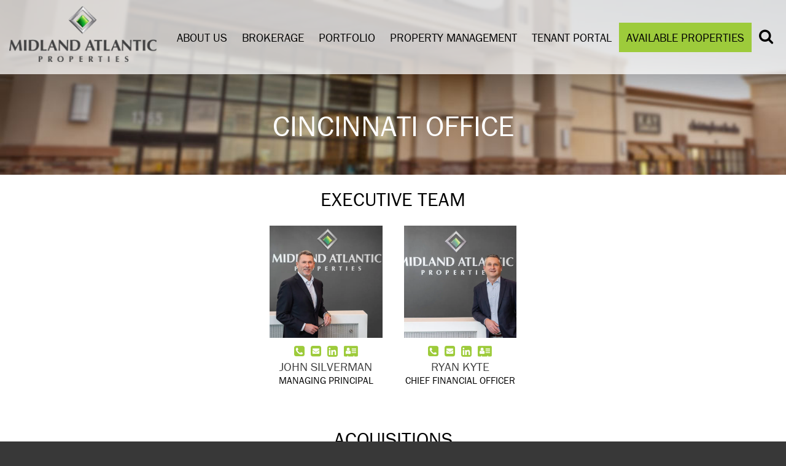

--- FILE ---
content_type: text/html; charset=utf-8
request_url: https://www.midlandatlantic.com/cincinnati-office
body_size: 12901
content:
<!doctype html>
<html class="no-js" lang="en">

<head>
    <meta charset="utf-8" />
    <meta name="viewport" content="width=device-width, initial-scale=1.0" />

    <!-- Modernizr for HTML5 recognition 
    <script data-ref="image:76f8d206-764a-42e0-9022-80c22b9fe9d6" src="//docs.marketpath.com/c3f43035-0e6d-4bec-a5ed-a9db9a216abe/document/b4b4158e-54e5-4ce4-9ebe-ac1958e2a208/modernizr.js"></script>-->

    <!-- BXSlider 
    <script data-ref="image:86eac013-dcf4-417c-9446-36ee6c4cec1d" src="//docs.marketpath.com/c3f43035-0e6d-4bec-a5ed-a9db9a216abe/document/ed9b17c9-86fd-4488-a557-85ab404f7847/jquery.bxslider.js" ></script>-->

<meta charset="utf-8" />
<meta name="keywords" content="" />
<meta name="description" content="" />
<meta name="robots" content="index, follow" />











<!--












-->


<script>var legacyNoImageUrl = "https://images.marketpath.com/c3f43035-0e6d-4bec-a5ed-a9db9a216abe/image/e6050eb3-e16b-407d-95f3-5ecc9d7e1fad/noimage.jpg"; var MPRootURL="//www.midlandatlantic.com/";</script>
<title>Retail Real Estate Development | Broker | Midland Atlantic | Indianapolis &amp; Cincinnati</title><meta name="robots" content="index, follow" /><link rel="shortcut icon" href="https://images.marketpath.com/c3f43035-0e6d-4bec-a5ed-a9db9a216abe/image/4fff4b68-f08b-4d9b-adbf-462da94bb706/favicon.ico" /><link rel="stylesheet" href="https://prd-mp-cdn.azureedge.net/c3f43035-0e6d-4bec-a5ed-a9db9a216abe/stylesheet/36dd1c78-8d43-49ac-9c41-bce038086049/legacy_general.css?1541042959"/><link rel="stylesheet" href="https://prd-mp-cdn.azureedge.net/c3f43035-0e6d-4bec-a5ed-a9db9a216abe/stylesheet/820ab9a2-5f31-4ac8-8d53-8331bca68ff5/legacy_form.css?1544633882"/><link rel="stylesheet" href="https://prd-mp-cdn.azureedge.net/c3f43035-0e6d-4bec-a5ed-a9db9a216abe/stylesheet/d4a5755f-3540-4f60-ac1f-f6c9bf931404/normalize.css?1541042957"/><link rel="stylesheet" href="https://files.marketpath.com/c3f43035-0e6d-4bec-a5ed-a9db9a216abe/stylesheet/5e8308bb-d29d-4b35-8d45-6e9a429a4d11/foundation.css?1696537976"/><link rel="stylesheet" href="https://files.marketpath.com/c3f43035-0e6d-4bec-a5ed-a9db9a216abe/stylesheet/396ef1be-1e6a-481f-8157-b4b34cb0cfdc/site.css?1739987076"/><link rel="stylesheet" href="https://files.marketpath.com/c3f43035-0e6d-4bec-a5ed-a9db9a216abe/stylesheet/a4a552c9-8874-4750-a1ef-85ad0f9ae494/type.css?1739987116"/><link rel="stylesheet" href="https://prd-mp-cdn.azureedge.net/c3f43035-0e6d-4bec-a5ed-a9db9a216abe/stylesheet/5b2388d1-c062-4d92-bbd1-6ca44b6f63a1/bxslider.css?1541042955"/><link rel="stylesheet" href="//ajax.googleapis.com/ajax/libs/jqueryui/1.11.4/themes/smoothness/jquery-ui.min.css"/><link rel="stylesheet" href="//maxcdn.bootstrapcdn.com/font-awesome/4.7.0/css/font-awesome.min.css"/><script src="//ajax.googleapis.com/ajax/libs/jquery/2.1.4/jquery.min.js"></script><script src="https://prd-mp-cdn.azureedge.net/c3f43035-0e6d-4bec-a5ed-a9db9a216abe/javascript/631d3d4f-a904-4f74-b94b-2e31b4038634/mputilities.js?636766397609823468"></script><script src="//cdnjs.cloudflare.com/ajax/libs/jquery-migrate/1.2.1/jquery-migrate.min.js"></script><script src="//ajax.googleapis.com/ajax/libs/jqueryui/1.11.4/jquery-ui.min.js"></script><script src="https://prd-mp-cdn.azureedge.net/c3f43035-0e6d-4bec-a5ed-a9db9a216abe/javascript/eb908c03-43d5-4053-b34a-95fd4d4f42f6/jquery.validate.min.js?636766887645746100"></script><script src="https://prd-mp-cdn.azureedge.net/c3f43035-0e6d-4bec-a5ed-a9db9a216abe/javascript/e2f7cb4b-df36-43e4-9f58-a6b2aa5baf78/mpform.min.js?636766888584516451"></script><script src="//docs.marketpath.com/c3f43035-0e6d-4bec-a5ed-a9db9a216abe/document/b4b4158e-54e5-4ce4-9ebe-ac1958e2a208/modernizr.js"></script><script src="//docs.marketpath.com/c3f43035-0e6d-4bec-a5ed-a9db9a216abe/document/ed9b17c9-86fd-4488-a557-85ab404f7847/jquery.bxslider.js"></script><script src="//use.typekit.net/ghk8cml.js"></script><script src="//cdnjs.cloudflare.com/ajax/libs/handlebars.js/4.0.5/handlebars.js"></script><script src="//cdnjs.cloudflare.com/ajax/libs/foundation/5.0.3/js/foundation.min.js"></script><script src="https://resources.marketpath.com/tools/MPForms.1.5.8.3.min.js" defer></script>

    <!-- Font CSS: Adobe TypeKit -->
	<script>try{Typekit.load({ async: true });}catch(e){}</script>
</head>

<body>

<!-- Header -->

<header>

    <!-- Top Menu/Shrink on Scroll -->
    <div class="header-section topmenu">
        <div class="row">
            <div class="large-12 columns head">

                <!-- Logo -->
                <div class="head__col head__col-logo">
                    <div class="logo"><p><a data-ref="page:8B62489A-E4C2-49D1-B300-0BD6D27396B0" href="http://www.midlandatlantic.com/" target=""><img alt="Midland Atlantic Properties Logo" data-ref="image:143b5045-169e-4f28-b3e1-51699cc80574" height="99" src="https://images.marketpath.com/c3f43035-0e6d-4bec-a5ed-a9db9a216abe/zy/143b5045-169e-4f28-b3e1-51699cc80574/gkhmpolq/midlandlogo_colorblack.png" title="Midland Atlantic Properties" width="260" /></a></p>
</div>
                </div>

                <!-- Default Menu -->
                <div class="head__col head__col-menu">
                    <nav class="nav">
                       
                        <!-- START Rendered Menu - Marketpath, Inc. -->
<div id="Default" style="display:flex;" >
    
    <ul>
        
        <li class="Default_First">
            <a href="//www.midlandatlantic.com/about-us" >About Us</a>
            
            <ul class="dropdown menu" data-dropdown-menu>
                
                <li class="Default_FirstSub">
                    <a href="https://www.midlandatlantic.com/about-us" >Team Page</a>

                    
                </li>
                
                
            </ul>
            

        </li>
        
        <li class="">
            <a href="//www.midlandatlantic.com/brokerage" >Brokerage</a>
            
            <ul class="dropdown menu" data-dropdown-menu>
                
                <li class="Default_FirstSub">
                    <a href="http://www.midlandatlantic.com/landlord-representation" >Landlord Representation</a>

                    
                </li>
                
                <li class="Default_LastSub">
                    <a href="http://www.midlandatlantic.com/tenant-representation" >Tenant Representation </a>

                    
                </li>
                
                
            </ul>
            

        </li>
        
        <li class="">
            <a href="https://www.midlandatlantic.com/development-acquisitions" >Portfolio</a>
            

        </li>
        
        <li class="">
            <a href="//www.midlandatlantic.com/property-management" >Property Management</a>
            

        </li>
        
        <li class="">
            <a href="https://www.securecafe3.com/newtenantportal/content2/login/?companyID=3518" target="_blank" aria-label="Open this link on a new tab">Tenant Portal</a>
            

        </li>
        
        <li class="Default_Last">
            <a href="http://www.midlandatlantic.com/available-properties" >Available Properties</a>
            

        </li>
        
    </ul>
    <div class="site-search">
        <a onclick="toggleSearch()" title="Search" role="button" aria-label="Search content on our website"><i class="fa fa-search" aria-hidden="true">&nbsp;</i></a>
        <div class="search-form-wrapper">
            <div id="mp-search-results-summary-query">
                <label for="searchInput">
                    <input class="search input-group-field" id="searchInput" name="searchInput" type="text" value="" onkeypress="if (event.keyCode == 13) MPGlobalSearch($(this).val(), 'global');" placeholder="Type your keyword and press enter">
                    </label>
            </div>
        </div>
        
    </div>
</div>
<!-- END Rendered Menu - Marketpath, Inc. -->

                    </nav>
                    <div class="mobile-menu-icon"><a href="#Sitemap" style="color:#111111"><span class="mobilename"><i class="fa fa-bars">&nbsp;</i> Menu</span></a></div>
                </div>

            </div>
        </div>
    </div>
</header>



<!-- Banner/Gallery -->


<!-- Banner/Gallery -->
<div class="banner-inside " style="background: url(https://images.marketpath.com/c3f43035-0e6d-4bec-a5ed-a9db9a216abe/image/fd361a49-83b6-425b-bd7f-571ce881849e/insideheader.jpg) no-repeat; background-size: cover;">
    <div class="inside-bannerwrap">
        <div class="row flex">
            <div class="large-12 columns">
                <div class="inside-banner-txt">
                    
                        <h1>
                            
                                Cincinnati Office
                            
                            
                        </h1>
                        
                    
                </div>
            </div>
        </div>
    </div>
</div>
 <!--   <div class="banner">-->
 <!--       <div class="banner-img">-->
 <!--               <a href="#"></a>-->
 <!--               <div class="inside-bannerwrap">-->
 <!--                   <div class="row flex">-->
 <!--                       <div class="large-12 columns">-->
 <!--                           <div class="inside-banner-txt"></div>-->
 <!--                       </div>-->
 <!--                   </div>-->
 <!--               </div>-->
 <!--       </div>-->
	<!--</div>-->

<!-- Main Content -->

<div class="page-content">

    <div class="row">

        <!-- Left Side Main Content -->

        <div class="large-12 medium-12 columns">

            <main>

                <!-- Top Content Area -->
                <div class="content"></div>

                <!-- Employees -->
                <!--<div class="large-12 employee-location">
                    <h3><a name="cincy">C</a>incinnati Executives</h3> 
                </div>-->
                
                <style>
                    .office-loc-group {
                        /*display: inline-block;*/
                        width: 100%;
                        margin-bottom: 2rem;
                    }
                    .office-loc-group h4 {
                        margin-bottom: 1.5rem;
                    }
                    .large-2 {
                        display: inline-block;
                        vertical-align: top;
                    }
                </style>
                
                    
                        <div class="office-loc-group" style="text-align:center;">
                            <h4>Executive Team</h4>
                            <div class="row">
                                
                                    <div class="columns medium-6 large-2 large-centered">
                                        
<div class="employee">
    <div class="employee-picture">
        
            <a href="https://www.midlandatlantic.com/john-silverman"><img alt="John Silverman" title="John Silverman" src="https://images.marketpath.com/c3f43035-0e6d-4bec-a5ed-a9db9a216abe/p/9dff1bb8-338f-4c06-833a-7c4baaaf3f7a/lossless/staff-thumb-605/John%20Silverman.webp"/></a>
        
    </div>
    <div class="employee-social">
        <a href="tel:5137925000"><i class="fa fa-phone-square">&nbsp;</i></a>
        <a href="mailto:jsilverman@midlandatlantic.com"><i class="fa fa-envelope-square">&nbsp;</i></a>
        <a href="https://www.linkedin.com/in/john-silverman-7695034b" target="_blank"><i class="fa fa-linkedin-square">&nbsp;</i></a>
        <a href="https://docs.marketpath.com/c3f43035-0e6d-4bec-a5ed-a9db9a216abe/document/39f12b16-1943-47d7-96e1-eb7472484add/john-i-silverman-2-.vcf"><i class="fa fa-address-card"></i></a>
    </div>
    <div class="employee-name">
        
            <a href="https://www.midlandatlantic.com/john-silverman">John Silverman</a></div>
        
    <div class="employee-title">Managing Principal</div>
</div>
                                    </div>
                                
                                    <div class="columns medium-6 large-2 large-centered">
                                        
<div class="employee">
    <div class="employee-picture">
        
            <a href="https://www.midlandatlantic.com/ryan-kyte"><img alt="Ryan Kyte" title="Ryan Kyte" src="https://images.marketpath.com/c3f43035-0e6d-4bec-a5ed-a9db9a216abe/p/3dd6f654-d020-4acf-a102-00a7e0ca0ad6/lossless/staff-thumb-605/Ryan%20Kyte.webp"/></a>
        
    </div>
    <div class="employee-social">
        <a href="tel:5137925000"><i class="fa fa-phone-square">&nbsp;</i></a>
        <a href="mailto:rkyte@midlandatlantic.com"><i class="fa fa-envelope-square">&nbsp;</i></a>
        <a href="https://www.linkedin.com/in/ryan-kyte-3988905" target="_blank"><i class="fa fa-linkedin-square">&nbsp;</i></a>
        <a href="https://docs.marketpath.com/c3f43035-0e6d-4bec-a5ed-a9db9a216abe/document/8e480109-708e-4c6e-b62a-66c08150fe35/ryanl.kyte.vcf"><i class="fa fa-address-card"></i></a>
    </div>
    <div class="employee-name">
        
            <a href="https://www.midlandatlantic.com/ryan-kyte">Ryan Kyte</a></div>
        
    <div class="employee-title">Chief Financial Officer</div>
</div>
                                    </div>
                                
                            </div>
                        </div>
                    
                
                    
                        <div class="office-loc-group" style="text-align:center;">
                            <h4>Acquisitions</h4>
                            <div class="row">
                                
                                    <div class="columns medium-6 large-2 large-centered">
                                        
<div class="employee">
    <div class="employee-picture">
        
            <a href="https://www.midlandatlantic.com/chris-palermo"><img alt="Chris Palermo" title="Chris Palermo" src="https://images.marketpath.com/c3f43035-0e6d-4bec-a5ed-a9db9a216abe/p/734e1c72-54dd-43bd-8a16-6ff66f00a9c5/lossless/staff-thumb-605/Chris%20Palermo.webp"/></a>
        
    </div>
    <div class="employee-social">
        <a href="tel:5137925000"><i class="fa fa-phone-square">&nbsp;</i></a>
        <a href="mailto:cpalermo@midlandatlantic.com"><i class="fa fa-envelope-square">&nbsp;</i></a>
        <a href="https://www.linkedin.com/in/chris-palermo-179baa5" target="_blank"><i class="fa fa-linkedin-square">&nbsp;</i></a>
        <a href="https://docs.marketpath.com/c3f43035-0e6d-4bec-a5ed-a9db9a216abe/document/d8cff9b5-c16f-4b0a-8a2c-0e690871b7ce/chrispalermo.vcf"><i class="fa fa-address-card"></i></a>
    </div>
    <div class="employee-name">
        
            <a href="https://www.midlandatlantic.com/chris-palermo">Chris Palermo</a></div>
        
    <div class="employee-title">Director of Acquisitions</div>
</div>
                                    </div>
                                
                                    <div class="columns medium-6 large-2 large-centered">
                                        
<div class="employee">
    <div class="employee-picture">
        
            <a href="https://www.midlandatlantic.com/nick-pater"><img alt="Nick Pater" title="Nick Pater" src="https://images.marketpath.com/c3f43035-0e6d-4bec-a5ed-a9db9a216abe/p/2539ac6f-0de3-412d-9626-26411ff18140/lossless/staff-thumb-605/Nick%20Pater.webp"/></a>
        
    </div>
    <div class="employee-social">
        <a href="tel:513-792-5000"><i class="fa fa-phone-square">&nbsp;</i></a>
        <a href="mailto:npater@midlandatlantic.com"><i class="fa fa-envelope-square">&nbsp;</i></a>
        <a href="https://www.linkedin.com/in/nicholaspaterrealestate/" target="_blank"><i class="fa fa-linkedin-square">&nbsp;</i></a>
        <a href="https://docs.marketpath.com/c3f43035-0e6d-4bec-a5ed-a9db9a216abe/document/b99ab9e7-ee5f-48f9-a7c5-4850ea783cee/nickpater.vcf"><i class="fa fa-address-card"></i></a>
    </div>
    <div class="employee-name">
        
            <a href="https://www.midlandatlantic.com/nick-pater">Nick Pater</a></div>
        
    <div class="employee-title">Acquisitions Analyst</div>
</div>
                                    </div>
                                
                            </div>
                        </div>
                    
                
                    
                        <div class="office-loc-group" style="text-align:center;">
                            <h4>Construction / Development</h4>
                            <div class="row">
                                
                                    <div class="columns medium-6 large-2 large-centered">
                                        
<div class="employee">
    <div class="employee-picture">
        
            <a href="https://www.midlandatlantic.com/david-woodke"><img alt="David Woodke" title="Dave Woodke" src="https://images.marketpath.com/c3f43035-0e6d-4bec-a5ed-a9db9a216abe/p/b61ee30c-eee1-44fb-98c4-18a2ab63c25e/lossless/staff-thumb-605/Dave%20Woodke.webp"/></a>
        
    </div>
    <div class="employee-social">
        <a href="tel:5137925000"><i class="fa fa-phone-square">&nbsp;</i></a>
        <a href="mailto:dwoodke@midlandatlantic.com"><i class="fa fa-envelope-square">&nbsp;</i></a>
        <a href="https://www.linkedin.com/in/dave-woodke-3ba1a932" target="_blank"><i class="fa fa-linkedin-square">&nbsp;</i></a>
        <a href="https://docs.marketpath.com/c3f43035-0e6d-4bec-a5ed-a9db9a216abe/document/06f8511d-2f9f-411b-8154-5c70da94ff26/davidp.woodke.vcf"><i class="fa fa-address-card"></i></a>
    </div>
    <div class="employee-name">
        
            <a href="https://www.midlandatlantic.com/david-woodke">David Woodke</a></div>
        
    <div class="employee-title">Director of Construction</div>
</div>
                                    </div>
                                
                                    <div class="columns medium-6 large-2 large-centered">
                                        
<div class="employee">
    <div class="employee-picture">
        
            <a href="https://www.midlandatlantic.com/william-mees"><img alt="William Mees" title="Bill Mees" src="https://images.marketpath.com/c3f43035-0e6d-4bec-a5ed-a9db9a216abe/p/f9943f1d-da9f-43c6-90aa-d1541ff349b0/lossless/staff-thumb-605/Bill%20Mees.webp"/></a>
        
    </div>
    <div class="employee-social">
        <a href="tel:5137925000"><i class="fa fa-phone-square">&nbsp;</i></a>
        <a href="mailto:wmees@midlandatlantic.com"><i class="fa fa-envelope-square">&nbsp;</i></a>
        <a href="https://www.linkedin.com/in/bill-mees-81215917" target="_blank"><i class="fa fa-linkedin-square">&nbsp;</i></a>
        <a href="https://docs.marketpath.com/c3f43035-0e6d-4bec-a5ed-a9db9a216abe/document/041cdb94-7cdd-49d0-bcf5-70f6fb6fc815/williamm.meesjr..vcf"><i class="fa fa-address-card"></i></a>
    </div>
    <div class="employee-name">
        
            <a href="https://www.midlandatlantic.com/william-mees">William Mees</a></div>
        
    <div class="employee-title">Director of Development</div>
</div>
                                    </div>
                                
                                    <div class="columns medium-6 large-2 large-centered">
                                        
<div class="employee">
    <div class="employee-picture">
        
            <a href="https://www.midlandatlantic.com/clayton-riney"><img alt="Clayton Riney" title="Clayton Riney" src="https://images.marketpath.com/c3f43035-0e6d-4bec-a5ed-a9db9a216abe/p/9e12fd01-f474-4aba-88b1-6aca8b3e016d/lossless/staff-thumb-605/Clayton%20Riney.webp"/></a>
        
    </div>
    <div class="employee-social">
        <a href="tel:5137925000"><i class="fa fa-phone-square">&nbsp;</i></a>
        <a href="mailto:criney@midlandatlantic.com"><i class="fa fa-envelope-square">&nbsp;</i></a>
        <a href="https://www.linkedin.com/in/clayton-riney-74997137" target="_blank"><i class="fa fa-linkedin-square">&nbsp;</i></a>
        <a href="https://docs.marketpath.com/c3f43035-0e6d-4bec-a5ed-a9db9a216abe/document/73c6c03f-5163-42ab-80db-e330b924e418/claytonriney.vcf"><i class="fa fa-address-card"></i></a>
    </div>
    <div class="employee-name">
        
            <a href="https://www.midlandatlantic.com/clayton-riney">Clayton Riney</a></div>
        
    <div class="employee-title">Senior Development Manager</div>
</div>
                                    </div>
                                
                                    <div class="columns medium-6 large-2 large-centered">
                                        
<div class="employee">
    <div class="employee-picture">
        
            <a href="https://www.midlandatlantic.com/brian-otolle"><img alt="Brian O&#39;Toole" title="Brian O&#39;Toole 2025" src="https://images.marketpath.com/c3f43035-0e6d-4bec-a5ed-a9db9a216abe/p/311f1bf9-16b3-4ba8-9b68-c42ff2e2af97/lossless/staff-thumb-605/Brian%20O%27Toole%202025.webp"/></a>
        
    </div>
    <div class="employee-social">
        <a href="tel:5137950106"><i class="fa fa-phone-square">&nbsp;</i></a>
        <a href="mailto:botoole@midlandatlantic.com"><i class="fa fa-envelope-square">&nbsp;</i></a>
        <a href="https://www.linkedin.com/in/briankotoole/" target="_blank"><i class="fa fa-linkedin-square">&nbsp;</i></a>
        <a href="https://docs.marketpath.com/c3f43035-0e6d-4bec-a5ed-a9db9a216abe/document/69557a6e-2ec8-4cb7-8544-3d0de5e4ced8/brian-o-toole.vcf"><i class="fa fa-address-card"></i></a>
    </div>
    <div class="employee-name">
        
            <a href="https://www.midlandatlantic.com/brian-otolle">Brian O&#39;Toole</a></div>
        
    <div class="employee-title">Development Manager</div>
</div>
                                    </div>
                                
                                    <div class="columns medium-6 large-2 large-centered">
                                        
<div class="employee">
    <div class="employee-picture">
        
            <a href="https://www.midlandatlantic.com/will-arzola"><img alt="Will Arzola" title="Will Arzola" src="https://images.marketpath.com/c3f43035-0e6d-4bec-a5ed-a9db9a216abe/p/625894e3-b944-4096-8ba5-1bb39cffe208/lossless/staff-thumb-605/Will%20Arzola.webp"/></a>
        
    </div>
    <div class="employee-social">
        <a href="tel:5137925000"><i class="fa fa-phone-square">&nbsp;</i></a>
        <a href="mailto:warzola@midlandatlantic.com"><i class="fa fa-envelope-square">&nbsp;</i></a>
        <a href="https://www.linkedin.com/in/willarzola/" target="_blank"><i class="fa fa-linkedin-square">&nbsp;</i></a>
        <a href="https://docs.marketpath.com/c3f43035-0e6d-4bec-a5ed-a9db9a216abe/document/5a6079b3-7343-4866-b0a5-a16b5118e952/will-arzola.vcf"><i class="fa fa-address-card"></i></a>
    </div>
    <div class="employee-name">
        
            <a href="https://www.midlandatlantic.com/will-arzola">Will Arzola</a></div>
        
    <div class="employee-title">Development Associate</div>
</div>
                                    </div>
                                
                            </div>
                        </div>
                    
                
                    
                        <div class="office-loc-group" style="text-align:center;">
                            <h4>Finance / Property Accounting</h4>
                            <div class="row">
                                
                                    <div class="columns medium-6 large-2 large-centered">
                                        
<div class="employee">
    <div class="employee-picture">
        
            <a href="https://www.midlandatlantic.com/amit-gupta"><img alt="Amit Gupta" title="Amit Gupta" src="https://images.marketpath.com/c3f43035-0e6d-4bec-a5ed-a9db9a216abe/p/2e89a4c2-2601-4f6c-9101-d0e687585e33/lossless/staff-thumb-605/Amit%20Gupta.webp"/></a>
        
    </div>
    <div class="employee-social">
        <a href="tel:5137925000"><i class="fa fa-phone-square">&nbsp;</i></a>
        <a href="mailto:agupta@midlandatlantic.com"><i class="fa fa-envelope-square">&nbsp;</i></a>
        
        <a href="https://docs.marketpath.com/c3f43035-0e6d-4bec-a5ed-a9db9a216abe/document/2ed4c195-6517-45c6-bbd3-b5edaa020f7f/amitgupta2020.vcf"><i class="fa fa-address-card"></i></a>
    </div>
    <div class="employee-name">
        
            <a href="https://www.midlandatlantic.com/amit-gupta">Amit Gupta</a></div>
        
    <div class="employee-title">Controller</div>
</div>
                                    </div>
                                
                                    <div class="columns medium-6 large-2 large-centered">
                                        
<div class="employee">
    <div class="employee-picture">
        
            <a href="https://www.midlandatlantic.com/sarah-gossett"><img alt="Sarah Gossett" title="Sarah_Gossett" src="https://images.marketpath.com/c3f43035-0e6d-4bec-a5ed-a9db9a216abe/p/86a8f714-3d4d-4a6f-a234-73d2fe238cfb/lossless/staff-thumb-605/Sarah_Gossett.webp"/></a>
        
    </div>
    <div class="employee-social">
        <a href="tel:5137925000"><i class="fa fa-phone-square">&nbsp;</i></a>
        <a href="mailto:sgossett@midlandatlantic.com"><i class="fa fa-envelope-square">&nbsp;</i></a>
        <a href="https://www.linkedin.com/in/sarah-gossett-a2527339/" target="_blank"><i class="fa fa-linkedin-square">&nbsp;</i></a>
        <a href="https://docs.marketpath.com/c3f43035-0e6d-4bec-a5ed-a9db9a216abe/document/b2a620db-cb0f-4161-af19-34f04b1bed53/sarah-gossett.vcf"><i class="fa fa-address-card"></i></a>
    </div>
    <div class="employee-name">
        
            <a href="https://www.midlandatlantic.com/sarah-gossett">Sarah Gossett</a></div>
        
    <div class="employee-title">Senior Accountant</div>
</div>
                                    </div>
                                
                                    <div class="columns medium-6 large-2 large-centered">
                                        
<div class="employee">
    <div class="employee-picture">
        
            <a href="https://www.midlandatlantic.com/amy-matheus"><img alt="Amy Matheus" title="Amy Matheus" src="https://images.marketpath.com/c3f43035-0e6d-4bec-a5ed-a9db9a216abe/p/840288a8-9d10-4984-985c-16da341c4b0c/lossless/staff-thumb-605/Amy%20Matheus.webp"/></a>
        
    </div>
    <div class="employee-social">
        <a href="tel:513-587-6172"><i class="fa fa-phone-square">&nbsp;</i></a>
        <a href="mailto:amatheus@midlandatlantic.com"><i class="fa fa-envelope-square">&nbsp;</i></a>
        
        <a href="https://docs.marketpath.com/c3f43035-0e6d-4bec-a5ed-a9db9a216abe/document/9d843bdc-bead-47c6-a18d-842bcfce6705/amymatheus.vcf"><i class="fa fa-address-card"></i></a>
    </div>
    <div class="employee-name">
        
            <a href="https://www.midlandatlantic.com/amy-matheus">Amy Matheus</a></div>
        
    <div class="employee-title">Staff Accountant</div>
</div>
                                    </div>
                                
                            </div>
                        </div>
                    
                
                    
                        <div class="office-loc-group" style="text-align:center;">
                            <h4>HR / Corporate Accounting / Office Management</h4>
                            <div class="row">
                                
                                    <div class="columns medium-6 large-2 large-centered">
                                        
<div class="employee">
    <div class="employee-picture">
        
            <a href="https://www.midlandatlantic.com/cathy-sparks"><img alt="Cathy Sparks" title="Cathy Sparks" src="https://images.marketpath.com/c3f43035-0e6d-4bec-a5ed-a9db9a216abe/p/a6a720a6-eae2-4349-a9bf-2694e62ac740/lossless/staff-thumb-605/Cathy%20Sparks.webp"/></a>
        
    </div>
    <div class="employee-social">
        <a href="tel:513-792-5000"><i class="fa fa-phone-square">&nbsp;</i></a>
        <a href="mailto:csparks@midlandatlantic.com"><i class="fa fa-envelope-square">&nbsp;</i></a>
        <a href="https://www.linkedin.com/in/cathy-sparks-b677a442/" target="_blank"><i class="fa fa-linkedin-square">&nbsp;</i></a>
        <a href="https://docs.marketpath.com/c3f43035-0e6d-4bec-a5ed-a9db9a216abe/document/864313e3-4724-4489-bd45-19b2527e13eb/cathysparks.vcf"><i class="fa fa-address-card"></i></a>
    </div>
    <div class="employee-name">
        
            <a href="https://www.midlandatlantic.com/cathy-sparks">Cathy Sparks</a></div>
        
    <div class="employee-title">Accountant / Human Resource Administrator</div>
</div>
                                    </div>
                                
                                    <div class="columns medium-6 large-2 large-centered">
                                        
<div class="employee">
    <div class="employee-picture">
        
            <a href="https://www.midlandatlantic.com/mell-r"><img alt="Mel Ritchie" title="Melonna Ritchie" src="https://images.marketpath.com/c3f43035-0e6d-4bec-a5ed-a9db9a216abe/p/d97a08ff-3a90-4914-b14a-2055e3231b4f/lossless/staff-thumb-605/Melonna%20Ritchie.webp"/></a>
        
    </div>
    <div class="employee-social">
        <a href="tel:513-792-5000"><i class="fa fa-phone-square">&nbsp;</i></a>
        <a href="mailto:mritchie@midlandatlantic.com"><i class="fa fa-envelope-square">&nbsp;</i></a>
        
        
    </div>
    <div class="employee-name">
        
            <a href="https://www.midlandatlantic.com/mell-r">Mel Ritchie</a></div>
        
    <div class="employee-title">Office Manager</div>
</div>
                                    </div>
                                
                            </div>
                        </div>
                    
                
                    
                        <div class="office-loc-group" style="text-align:center;">
                            <h4>Leasing</h4>
                            <div class="row">
                                
                                    <div class="columns medium-6 large-2 large-centered">
                                        
<div class="employee">
    <div class="employee-picture">
        
            <a href="https://www.midlandatlantic.com/kyle-nageleisen"><img alt="Kyle Nageleisen" title="Kyle Nageleisen" src="https://images.marketpath.com/c3f43035-0e6d-4bec-a5ed-a9db9a216abe/p/3285c359-554c-4b9d-9faa-910713afe116/lossless/staff-thumb-605/Kyle%20Nageleisen.webp"/></a>
        
    </div>
    <div class="employee-social">
        <a href="tel:5137925000"><i class="fa fa-phone-square">&nbsp;</i></a>
        <a href="mailto:knageleisen@midlandatlantic.com"><i class="fa fa-envelope-square">&nbsp;</i></a>
        <a href="https://www.linkedin.com/in/kyle-nageleisen-210b78104" target="_blank"><i class="fa fa-linkedin-square">&nbsp;</i></a>
        <a href="https://docs.marketpath.com/c3f43035-0e6d-4bec-a5ed-a9db9a216abe/document/7a10bd3f-d602-4278-a682-9e75518242a6/kylenageleisen.vcf"><i class="fa fa-address-card"></i></a>
    </div>
    <div class="employee-name">
        
            <a href="https://www.midlandatlantic.com/kyle-nageleisen">Kyle Nageleisen</a></div>
        
    <div class="employee-title">Director of Leasing</div>
</div>
                                    </div>
                                
                                    <div class="columns medium-6 large-2 large-centered">
                                        
<div class="employee">
    <div class="employee-picture">
        
            <a href="https://www.midlandatlantic.com/francis-sarko"><img alt="Francis Sarko" title="Francis Sarko" src="https://images.marketpath.com/c3f43035-0e6d-4bec-a5ed-a9db9a216abe/p/c97266e7-c1cc-4f04-9502-0e8176609ba2/lossless/staff-thumb-605/Francis%20Sarko.webp"/></a>
        
    </div>
    <div class="employee-social">
        <a href="tel:513-587-6167"><i class="fa fa-phone-square">&nbsp;</i></a>
        <a href="mailto:FSarko@midlandatlantic.com"><i class="fa fa-envelope-square">&nbsp;</i></a>
        <a href="https://www.linkedin.com/in/francis-sarko-30b56b1b8/" target="_blank"><i class="fa fa-linkedin-square">&nbsp;</i></a>
        <a href="https://docs.marketpath.com/c3f43035-0e6d-4bec-a5ed-a9db9a216abe/document/5107940f-98ca-4553-add9-7e0c59ed424c/francis-sarko.vcf"><i class="fa fa-address-card"></i></a>
    </div>
    <div class="employee-name">
        
            <a href="https://www.midlandatlantic.com/francis-sarko">Francis Sarko</a></div>
        
    <div class="employee-title">Leasing Associate</div>
</div>
                                    </div>
                                
                            </div>
                        </div>
                    
                
                    
                        <div class="office-loc-group" style="text-align:center;">
                            <h4>Property Operations / Tenant Coordination</h4>
                            <div class="row">
                                
                                    <div class="columns medium-6 large-2 large-centered">
                                        
<div class="employee">
    <div class="employee-picture">
        
            <a href="https://www.midlandatlantic.com/verna-hollnagel"><img alt="Verna Hollnagel" title="Verna Hollnagel" src="https://images.marketpath.com/c3f43035-0e6d-4bec-a5ed-a9db9a216abe/p/4c6e9a7f-6bcc-4a6e-95eb-99d719f2b231/lossless/staff-thumb-605/Verna%20Hollnagel.webp"/></a>
        
    </div>
    <div class="employee-social">
        <a href="tel:513.792.5000"><i class="fa fa-phone-square">&nbsp;</i></a>
        <a href="mailto:vhollnagel@midlandatlantic.com"><i class="fa fa-envelope-square">&nbsp;</i></a>
        
        <a href="https://docs.marketpath.com/c3f43035-0e6d-4bec-a5ed-a9db9a216abe/document/3a2e86dd-da4d-49e5-824f-abd0926522bc/Verna%20Hollnagel.vcf"><i class="fa fa-address-card"></i></a>
    </div>
    <div class="employee-name">
        
            <a href="https://www.midlandatlantic.com/verna-hollnagel">Verna Hollnagel</a></div>
        
    <div class="employee-title">Director of Property Management</div>
</div>
                                    </div>
                                
                                    <div class="columns medium-6 large-2 large-centered">
                                        
<div class="employee">
    <div class="employee-picture">
        
            <a href="https://www.midlandatlantic.com/frances-smith-ccim"><img alt="Frances Smith, CPM" title="Frances Smith (2)" src="https://images.marketpath.com/c3f43035-0e6d-4bec-a5ed-a9db9a216abe/p/d70cc686-87e4-4420-a6cf-6c7755b989c6/lossless/staff-thumb-605/Frances%20Smith%20%282%29.webp"/></a>
        
    </div>
    <div class="employee-social">
        <a href="tel:5137925014"><i class="fa fa-phone-square">&nbsp;</i></a>
        <a href="mailto:fsmith@midlandatlantic.com"><i class="fa fa-envelope-square">&nbsp;</i></a>
        <a href="https://www.linkedin.com/in/frances-smith-cpm%C2%AE-51112a2/" target="_blank"><i class="fa fa-linkedin-square">&nbsp;</i></a>
        <a href="https://docs.marketpath.com/c3f43035-0e6d-4bec-a5ed-a9db9a216abe/document/bcbffb6c-80ce-47d6-a0ab-103932625465/cpmfrancessmith.vcf"><i class="fa fa-address-card"></i></a>
    </div>
    <div class="employee-name">
        
            <a href="https://www.midlandatlantic.com/frances-smith-ccim">Frances Smith, CPM</a></div>
        
    <div class="employee-title">Senior Property Manager</div>
</div>
                                    </div>
                                
                                    <div class="columns medium-6 large-2 large-centered">
                                        
<div class="employee">
    <div class="employee-picture">
        
            <a href="https://www.midlandatlantic.com/kelly-senott"><img alt="Kelly Senott" title="Kelly Senott" src="https://images.marketpath.com/c3f43035-0e6d-4bec-a5ed-a9db9a216abe/p/88b11e9e-8657-434c-9e9e-e1fb2291347d/lossless/staff-thumb-605/Kelly%20Senott.webp"/></a>
        
    </div>
    <div class="employee-social">
        <a href="tel:5135876168"><i class="fa fa-phone-square">&nbsp;</i></a>
        <a href="mailto:Ksenott@midlandatlantic.com"><i class="fa fa-envelope-square">&nbsp;</i></a>
        <a href="https://www.linkedin.com/in/kelly-senott-a1b3a895" target="_blank"><i class="fa fa-linkedin-square">&nbsp;</i></a>
        <a href="https://docs.marketpath.com/c3f43035-0e6d-4bec-a5ed-a9db9a216abe/document/ee35591b-4fcb-4aa0-ad65-48ff483280dc/Kelly%20Senott.vcf"><i class="fa fa-address-card"></i></a>
    </div>
    <div class="employee-name">
        
            <a href="https://www.midlandatlantic.com/kelly-senott">Kelly Senott</a></div>
        
    <div class="employee-title">Property Manager</div>
</div>
                                    </div>
                                
                                    <div class="columns medium-6 large-2 large-centered">
                                        
<div class="employee">
    <div class="employee-picture">
        
            <a href="https://www.midlandatlantic.com/tara-fluegeman"><img alt="Tara Fluegeman" title="Tara Fluegeman" src="https://images.marketpath.com/c3f43035-0e6d-4bec-a5ed-a9db9a216abe/p/55d2f179-8c27-4f02-932e-7b51c4572845/lossless/staff-thumb-605/Tara%20Fluegeman.webp"/></a>
        
    </div>
    <div class="employee-social">
        <a href="tel:5137925018"><i class="fa fa-phone-square">&nbsp;</i></a>
        <a href="mailto:Tfluegeman@midlandatlantic.com"><i class="fa fa-envelope-square">&nbsp;</i></a>
        <a href="https://www.linkedin.com/in/tara-fluegeman-a05048174/" target="_blank"><i class="fa fa-linkedin-square">&nbsp;</i></a>
        <a href="https://docs.marketpath.com/c3f43035-0e6d-4bec-a5ed-a9db9a216abe/document/868108fa-4831-400d-ac2f-afe90273f7c7/Tara%20Fluegeman.vcf"><i class="fa fa-address-card"></i></a>
    </div>
    <div class="employee-name">
        
            <a href="https://www.midlandatlantic.com/tara-fluegeman">Tara Fluegeman</a></div>
        
    <div class="employee-title">Property Manager</div>
</div>
                                    </div>
                                
                                    <div class="columns medium-6 large-2 large-centered">
                                        
<div class="employee">
    <div class="employee-picture">
        
            <a href="https://www.midlandatlantic.com/hannah-vanhoose"><img alt="Hannah VanHoose" title="Hannah VanHoose" src="https://images.marketpath.com/c3f43035-0e6d-4bec-a5ed-a9db9a216abe/p/ca0589ed-cc60-4215-ac3c-168ba498f21f/lossless/staff-thumb-605/Hannah%20VanHoose.webp"/></a>
        
    </div>
    <div class="employee-social">
        <a href="tel:5137925000"><i class="fa fa-phone-square">&nbsp;</i></a>
        <a href="mailto:hvanhoose@midlandatlantic.com"><i class="fa fa-envelope-square">&nbsp;</i></a>
        
        <a href="https://docs.marketpath.com/c3f43035-0e6d-4bec-a5ed-a9db9a216abe/document/e1b3750d-531b-437c-9aac-6fa90db5d913/hannahvanhoose.vcf"><i class="fa fa-address-card"></i></a>
    </div>
    <div class="employee-name">
        
            <a href="https://www.midlandatlantic.com/hannah-vanhoose">Hannah VanHoose</a></div>
        
    <div class="employee-title">Property Operations Coordinator</div>
</div>
                                    </div>
                                
                                    <div class="columns medium-6 large-2 large-centered">
                                        
<div class="employee">
    <div class="employee-picture">
        
            <a href="https://www.midlandatlantic.com/stephanie-hawkes"><img alt="Stephanie Hawkes" title="Stephanie Hawkes" src="https://images.marketpath.com/c3f43035-0e6d-4bec-a5ed-a9db9a216abe/p/48a6b57f-2a86-4c7b-a726-f2a04dd8157b/lossless/staff-thumb-605/Stephanie%20Hawkes.webp"/></a>
        
    </div>
    <div class="employee-social">
        <a href="tel:5137925000"><i class="fa fa-phone-square">&nbsp;</i></a>
        <a href="mailto:shawkes@midlandatlantic.com"><i class="fa fa-envelope-square">&nbsp;</i></a>
        <a href="https://www.linkedin.com/in/stephanie-hawkes-sld-14189421/" target="_blank"><i class="fa fa-linkedin-square">&nbsp;</i></a>
        <a href="https://docs.marketpath.com/c3f43035-0e6d-4bec-a5ed-a9db9a216abe/document/b92636cc-7817-4c00-985e-47c7cc25f839/Stephanie%20Hawkes%2012.23.vcf"><i class="fa fa-address-card"></i></a>
    </div>
    <div class="employee-name">
        
            <a href="https://www.midlandatlantic.com/stephanie-hawkes">Stephanie Hawkes</a></div>
        
    <div class="employee-title">Lease Administration Manager</div>
</div>
                                    </div>
                                
                            </div>
                        </div>
                    
                

                

                <div class="content"><p style="text-align: center;">
	<a href="http://www.midlandatlantic.com/indianapolis-office" data-ref="page:97F69D3C-DB6F-4924-A0E9-9B5656A8E029"   target=""><span class="MPStyle_GreenButton">Indianapolis&nbsp;office</span></a></p>
<p>
	&nbsp;</p>
</div>

            </main>

        </div>

    </div>

</div>

<script>
    var groups = function() {
        // Sorting the Properties
        $(".cincy-loc-group").each(function(g) {
            var grp = $(".cincy-loc-group").eq(g);
            console.log("Group", g, grp);
            grp.find('.cincy').each(function(i){
                if ($(this).data('order') === '') {
                    var numb = 900 + i;
                    $(this).attr('data-order', numb);
                }
            });
    
        	var cincy = grp.find('.cincy');
        	console.log("Cincy", cincy);
            
            do $(cincy.slice(0,5)).wrapAll('<div class="large-12 employees" />');   
            while((cincy = cincy.slice(5)).length>0);
        });
    };
    
    var noGroups = function() {
                // Sorting the Properties
                $('.cincy').each(function(i){
                        if ($(this).data('order') === '') {
                            var numb = 900 + i;
                            $(this).attr('data-order', numb);
                        }
                    });

                    $('.cincy').sort(sorted).appendTo('.cincy-loc');
                // End Sorting

    	var cincy = $('.cincy');
        
        do $(cincy.slice(0,5)).wrapAll('<div class="large-12 employees" />');   
        while((cincy = cincy.slice(5)).length>0)
            
    };
    
    $(document).ready(groups);
    //$(document).ready(noGroups); //Old way

    function sorted(a, b) {
        var aVal = parseInt(a.getAttribute('data-order'));
        var bVal = parseInt(b.getAttribute('data-order'));
        return aVal -bVal;
    }
</script>




<!-- Footer -->

<footer>

    <div class="row">
        <div class="large-12">

            <section>
                <div class="large-4 medium-4 columns">
                    <div class="footer-logo"><p><img alt="Midland Atlantic Logo" data-ref="image:8478ce87-d35f-465f-8818-9623ecf4877f" height="116" src="https://images.marketpath.com/c3f43035-0e6d-4bec-a5ed-a9db9a216abe/image/326b8298-20ed-4a1b-a30a-f8f4de936485/footer-logo.png" style="width:301px;height:116px;margin-top:0px;margin-right:0px;margin-bottom:0px;margin-left:0px" title="" width="301" /></p>
</div>
                </div>
            </section>

            <section>
                <div class="large-4 medium-4 columns">
                    <div class="address"><p><a data-ref="page:E71312D1-A2A2-475B-8CF0-3DFFEA261DD2" href="http://midland.dev.marketpath.net/indianapolis-contact" target=""><span style="color:#ffffff;">Indianapolis Office</span></a><br />
3801 East 82nd Street, Suite B<br />
Indianapolis, Indiana 46240<br />
phone (317) 580-9900</p>

<p><em>Recognized as an AMO&reg; (Accredited Management Organization&reg;) by the Institute of Real Estate Management</em>.</p>
</div>
                </div>
            </section>

            <section>
                <div class="large-4 medium-4 columns">
                    <div class="address"><p>
	<a href="http://midland.dev.marketpath.net/cincinnati-contact" data-ref="page:80AB33F8-8B1C-40A7-A83B-7A8277A31FA2"   target=""><span style="color:#ffffff;">Cincinnati Office</span></a><br />
	8044 Montgomery Rd., Suite 370<br />
	Cincinnati, Ohio 45236<br />
	phone (513) 792-5000</p>
</div>
                    <div class="mailing-list"><div>
	<div class="mpform-default"><form enctype="multipart/form-data" id="mpf_aaa"><div class="mailing-list-item mailing-list"><input type="text" name="E-mail-Address" id="mpf_aaa_E-mail-Address" placeholder="SIGN UP FOR OUR MAILING LIST"/><span class="mp-formfield-validation-message E-mail-Address_errormessage" style="display:none"></span></div><div class="mp-form-field-submit mailing-list-item mailing-list"><button type="submit" id="mpf_aaa_mp-submit">Submit</button></div><span class="mp-form-message mpf_aaa" style="display:none"></span></form><script>window.addEventListener('DOMContentLoaded',function(){MPForms('mpf_aaa',[{"id":"E-mail-Address","type":"text","name":"E-mail-Address","validators":[{"Type":"email"}]},{"id":"mp-submit","type":"submit"}],{action:"/mputils/c3f43035-0e6d-4bec-a5ed-a9db9a216abe/submit-form/e28adcb0-f8ff-44d0-9035-410692aeb21d",successHandler:'redirect: //www.midlandatlantic.com/thank-you'}).init()})</script></div></div>
</div>
                    <div class="social"><ul>
	<li><a arial-label="Twitter Link" href="https://twitter.com/midlandatlantic" title="Twitter"><i class="fa fa-twitter-square" aria-hidden="true">&nbsp;</i></a><a arial-label="LinkedIn Link" href="https://www.linkedin.com/company/midland-atlantic" title="linkedin"><i class="fa fa-linkedin-square" aria-hidden="true">&nbsp;</i></a></li>
	<li><a data-ref="page:8B62489A-E4C2-49D1-B300-0BD6D27396B0" href="http://midland.dev.marketpath.net/" target="">Home</a></li>
	<li><a data-ref="page:CFFB825B-F951-46FE-9B95-0E0515B4AF8B" href="http://midland.dev.marketpath.net/real-estate-and-development-news" target="">News</a></li>
	<li><a data-ref="page:7C90E90F-6A75-4F25-B341-71C9E8544079" href="http://midland.dev.marketpath.net/about-us" target="">About</a></li>
	<li><a data-ref="page:D1A83767-1A34-466A-B52A-15BFA6BBCCB3" href="http://midland.dev.marketpath.net/contact" target="">Contact</a></li>
	<li><a data-ref="page:2F8F114D-6B0D-433C-A2F9-D58DFE7D95C2" href="http://midland.dev.marketpath.net/privacy-policy" target="">Privacy Policy</a></li>
	<li><a data-ref="page:55413289-48C1-4209-8D06-FD17DE42E7E3" href="http://midland.dev.marketpath.net/corporate-philanthropy" target="">Corporate Philanthropy</a></li>
</ul>
</div>
                </div>
            </section>

        </div>
    </div>

    <div class="row">
    	<div class="small-12 columns">
        	<!--<a name="sitemap">&nbsp;</a>-->
            <div class="sitemap">
            	<nav class="nav"><!-- START Rendered Menu - Marketpath, Inc. -->
<div id="Sitemap">
    
    <ul>
        
        <li class="Sitemap_First">
            <a href="//www.midlandatlantic.com/about-us" >About Us</a>
            
            <ul class="dropdown menu" data-dropdown-menu>
                
                <li class="Sitemap_FirstSub">
                    <a href="https://www.midlandatlantic.com/about-us" >Team Page</a>

                    
                </li>
                
            </ul>
            

        </li>
        
        <li class="">
            <a href="//www.midlandatlantic.com/brokerage" >Brokerage</a>
            
            <ul class="dropdown menu" data-dropdown-menu>
                
                <li class="Sitemap_FirstSub">
                    <a href="http://www.midlandatlantic.com/landlord-representation" >Landlord Representation</a>

                    
                </li>
                
                <li class="Sitemap_LastSub">
                    <a href="http://www.midlandatlantic.com/tenant-representation" >Tenant Representation </a>

                    
                </li>
                
            </ul>
            

        </li>
        
        <li class="">
            <a href="https://www.midlandatlantic.com/development-acquisitions" >Portfolio</a>
            

        </li>
        
        <li class="">
            <a href="//www.midlandatlantic.com/property-management" >Property Management</a>
            

        </li>
        
        <li class="">
            <a href="https://www.securecafe3.com/newtenantportal/content2/login/?companyID=3518" target="_blank">Tenant Portal</a>
            

        </li>
        
        <li class="Sitemap_Last">
            <a href="http://www.midlandatlantic.com/available-properties" >Available Properties</a>
            

        </li>
        
    </ul>
</div>
<!-- END Rendered Menu - Marketpath, Inc. -->
</nav>
            </div>
        </div>
    </div>

</footer>

    <!-- Loading Zurb Foundation Scripts -->
    <script src="https://cdnjs.cloudflare.com/ajax/libs/foundation/5.0.0/js/foundation.min.js"></script>

    <!-- Font CSS: Fonts.com  
    <script type="text/javascript" src="http://fast.fonts.net/jsapi/ad0331b1-8376-4b35-a48a-7b33e0c8cf5c.js"></script>-->

    <script>
        $(document).foundation();
    </script>

    <script>
        $(document).ready(function () {

             // Tabs

            $(".tab").hide();
            $(".tab-links li:first").addClass("active").show();
            $(".tab:first").show();

            $(".tab-links li").click(function () {
                $(".tab-links li").removeClass("active");
                $(this).addClass("active");
                $(".tab").hide();
                var activeTab = $(this).find("a").attr("href");
                $(activeTab).fadeIn();
                return false;
            });

             $('.logo-box').hover(function() {
                $(this).children('.logo-text').toggle();
            });
            
        });
    </script>

    <!-- Collapse the Top bar -->
    <script>
        $(window).scroll(function() {

            var scroll = $(this).scrollTop();

            if (scroll >= 100 || $(window).width() < 965) {
                //$('.logo img').fadeIn().attr('src','https://images.marketpath.com/c3f43035-0e6d-4bec-a5ed-a9db9a216abe/image/8127b75b-8e7c-475d-bee8-a93b58cc6da2/midlandlogo_colorblack.png');
                $('.logo img').css('height','65px');
                $('.logo img').css('padding','5px 0 0 0');
                $('.logo img').css('width','auto');
                $('.nav').css('padding','15px 0 0 0');
                $('.header-section').css('background','rgba(255,255,255,.85)');
                $('.nav ul li a').css('color','#000000');
            } else {
                //$('.logo img').attr('src','https://images.marketpath.com/c3f43035-0e6d-4bec-a5ed-a9db9a216abe/image/f337ff80-1e0d-4f89-a44d-8855b4fdc668/logo.png');
                $('.logo img').removeAttr('style');
                $('.nav').removeAttr('style');
                $('.header-section').removeAttr('style');
                $('.nav ul li a').removeAttr('style');
            }

        });

    </script>

    <!-- Google Analytics -->
    <!--<script type="text/javascript">

      var _gaq = _gaq || [];
      _gaq.push(['_setAccount', 'UA-1780669-1']);
      _gaq.push(['_trackPageview']);
    
        var ga = document.createElement('script'); ga.type = 'text/javascript'; ga.async = true;
        ga.src = ('https:' == document.location.protocol ? 'https://ssl' : 'http://www') + '.google-analytics.com/ga.js';
        var s = document.getElementsByTagName('script')[0]; s.parentNode.insertBefore(ga, s);
    
    </script>-->
    <script>
      (function(i,s,o,g,r,a,m){i['GoogleAnalyticsObject']=r;i[r]=i[r]||function(){
      (i[r].q=i[r].q||[]).push(arguments)},i[r].l=1*new Date();a=s.createElement(o),
      m=s.getElementsByTagName(o)[0];a.async=1;a.src=g;m.parentNode.insertBefore(a,m)
      })(window,document,'script','//www.google-analytics.com/analytics.js','ga');

      ga('create', 'UA-26359579-47', 'auto');
      ga('send', 'pageview');
    
    </script>

    <script>
        /**/
        var subscribeLabel = $("<label>").attr('for', "mpf_aaa_E-mail-Address");
        subscribeLabel.attr("id", "mailing-address");
        var mailingInput = document.querySelectorAll('.mailing-list input, .mailing-list button');
        var mailingListForm = document.querySelector('.mailing-list form');
        mailingListForm.removeChild(document.querySelector('.mailing-list-item'));
        subscribeLabel.html(mailingInput);
        subscribeLabel.appendTo('.mailing-list form');
        document.querySelector('#mailing-address input').classList.add('mailing-list-item');
        document.querySelector('#mailing-address button').classList.add('mailing-list-button');
    </script>
<script>
            function toggleSearch(){
                var searchWrapper = document.querySelector(".search-form-wrapper");
                var searchInput   = document.querySelector("#searchInput");
                searchWrapper.classList.toggle("active");
                searchInput.value = "";
                searchInput.focus();
            }
            document.querySelector('body').onclick = function(e) {
              var targetName = e.target;
              if(e.target != document.querySelector('.search-form-wrapper') 
                    && targetName.classList.contains('fa-search') == false 
                    && targetName.classList.contains('search') == false ) {
                    var searchWrapper = document.querySelector(".search-form-wrapper");
                    searchWrapper.classList.remove("active");
              } 
            }
        </script></body>

</html>


--- FILE ---
content_type: text/css
request_url: https://prd-mp-cdn.azureedge.net/c3f43035-0e6d-4bec-a5ed-a9db9a216abe/stylesheet/820ab9a2-5f31-4ac8-8d53-8331bca68ff5/legacy_form.css?1544633882
body_size: 657
content:
.mpform-default fieldset{border:none;padding:0;margin:0}.mpForm fieldset>legend{display:none}.mpform-default input,textarea{min-width:304px}.mpform-default input[type="checkbox"]{min-width:0}.mpform-default span.label{display:block;padding-top:.75em}.mpForm span.label .required{color:#f00}.mpform-default span.label .required:after{content:"*"}.mpform-default div.checkbox{position:relative;height:40px}.mpform-default div.checkbox span.label{position:absolute;left:25px}.mpform-default div.checkbox input{position:absolute;left:0;top:10px}.mpform-default .mp-formfield-validation-message{color:#f00}.mpform-default label{display:block}.mpform-default div textarea{width:100%;height:100px}.mpform-default .g-recaptcha{margin-top:1em}.mpform-default div buttn[type="submit"]{padding:15px;font-size:1em;margin:10px 0}#mp-search-results-summary-query input{display:inline-block}#mp-search-results-summary-query input[type=button]{line-height:.4em}

--- FILE ---
content_type: text/css; charset=utf-8
request_url: https://files.marketpath.com/c3f43035-0e6d-4bec-a5ed-a9db9a216abe/stylesheet/396ef1be-1e6a-481f-8157-b4b34cb0cfdc/site.css?1739987076
body_size: 2857
content:
.row{max-width:1320px}@media screen and (max-width:640px){aside section{padding:.9375em 0}}.banner{position:relative;top:0}.banner button:hover{background:none}.banner button:focus{background:none}.banner-inside{height:285px;position:relative}.banner-inside.size-medium{height:400px!important}.inside-bannerwrap{bottom:18%;left:50px;position:absolute;right:50px}.banner-img p,.banner-img h2{margin:0;padding:0}.banner-services-wrapper{position:relative;width:100%;background:rgba(255,255,255,.35);margin-top:-15rem;padding-top:1rem;padding-bottom:11rem}.banner-txt{background:#fff;margin:4px;outline:1px solid #fff;outline-offset:-6px;overflow:hidden;transition:ease-out .125s}.banner-txt:hover{outline-offset:-8px;cursor:pointer}.banner-txt-wrapper{display:flex;align-items:center;justify-content:center;padding:5px}.banner-txt-wrapper a:hover{color:#9ccb3b!important}@media(max-width:576px){.headline{display:none}.banner-services-wrapper{margin-top:0;padding-top:0;padding-bottom:0}}@media(max-width:1200px){.banner .swiffy-slider .slider-container li img{height:80vh;width:100%;object-fit:cover}.banner-services-wrapper{margin-top:-9rem}}@media(min-width:1400px){.banner .swiffy-slider .slider-container li img{height:100vh;width:100%;object-fit:cover}}.banner-services-inside-wrapper{width:100%;background:#fff;padding-top:1rem;padding-bottom:1rem}.banner h3 a{color:#000}.banner h3 a:after{content:""}.@media screen and (max-width:640px){h3{font-size:20px!important;width:unset!important;margin-right:1rem}}.bannerwrap{bottom:10%;left:50px;position:absolute;right:50px}@media screen and (min-width:641px) and (max-width:965px){.bannerwrap{bottom:5%;left:0;position:absolute;right:0}}@media screen and (max-width:640px){.bannerwrap{left:0;position:relative;right:0}.bannerwrap .mobile-padding{margin:105px 0 5px 0}.mobile-small-padding{padding:5px .9375em}}@media screen and (max-width:965px){.banner-txt{margin:0 0 5px 0}.mobile-menu-icon{font-size:20px!important}}.border-outline{border:4px solid #000;padding:5px}.ckeditor_contentArea{background:#fff;color:#000}.content{float:left;width:100%}.dev-property-map{border:3px solid #000;margin:0 0 20px 0;min-height:328px;height:100%;position:relative;width:100%}.employee{min-height:296px}.employee img{height:auto!important;margin:0 0 .4375em 0!important;position:relative;width:100%!important;filter:gray}.employee img:hover{filter:none}.employee a[href='']:first-child img{height:auto!important;margin:0 0 .4375em 0!important;outline:3px solid #fff;outline-offset:-10px;position:relative;width:100%!important;-webkit-filter:grayscale(100%);-moz-filter:grayscale(100%);-ms-filter:grayscale(100%);-o-filter:grayscale(100%);filter:grayscale(100%);filter:gray}.employee a[href='']:hover{color:#000}.employee .social img{height:auto!important;margin:0 0 .1375em 0!important;outline:0;outline-offset:0;-webkit-filter:none;-moz-filter:none;-ms-filter:none;-o-filter:none;filter:none;width:inherit!important}.employee .social img:last-child{height:20px!important;width:auto!important}.employees{float:left}.employees .columns:last-child{float:left}.employee-location{float:left;width:100%}.employee-img-social{float:left;padding:0 .9375em 0 0}.employee-img{float:left}@media screen and (min-width:641px) and (max-width:1024px){.employee-img img{height:auto!important;width:100%!important}}@media screen and (max-width:640px){.employee-img{text-align:center}}.employee-info{float:left}@media screen and (max-width:640px){.employee-social .social .fa{clear:both;float:left;padding:0 0 0 .4375em;text-align:center}}.flex{display:flex}@media screen and (max-width:640px){.flex{display:block}}.flex-content img{border:1px solid #fff;padding:10px}@media screen and (max-width:640px){.flex-content img{height:auto!important;width:100%!important}}#Form-1464-FormField-1-FormFieldID-6409{width:65%}#Form-1464-FormField-2-FormFieldID-0{width:35%}footer{padding:35px 0}footer .social{float:left;width:100%}.footer-title{border-bottom:2px solid #5f5f5f;margin:20px 0;padding:0 0 5px 0}@media screen and (max-width:640px){.footer-title{margin:0 .9375em 5px}}.generic .mp-list-area-entries{float:left;padding:0 .9375em 0 0;width:66.66667%}.generic .mp-list-area-archive{float:left;width:33.33333%}.google-maps{position:relative;padding-bottom:75%;height:0;overflow:hidden}.google-maps iframe{position:absolute;top:0;left:0;width:100%!important;height:100%!important}header{position:fixed;width:100%;z-index:10}.header-section{background:rgba(255,255,255,.75);z-index:10}@media screen and (max-width:965px){.header-section{background:#fff;background:rgba(255,255,255,.4)}}.homepage-flex{background:#617d8c;border-bottom:3px solid #000;padding:35px 0}@media screen and (max-width:965px){.homepage-flex{padding:10px .9375em}}input#searchSite{padding:16px 10px;width:40%}.inside-news-feed{padding:.9375em}@media screen and (max-width:640px){.inside-news-feed{padding:.9375em 0}}.inside-news-feed .news-img{float:left;padding:0 .4375em 0 0;width:20%}.inside-news-feed .news-title{float:left;padding:0;width:80%}.landlord .logo-img{min-height:125px;border:solid 1px #617d8c;padding:5px}.logo{padding:10px 0 0 0}.logo img{max-width:240px}.logo-box{border:2px solid #ebebeb;padding:5px;position:relative}@media screen and (max-width:640px){.logo-box-wrap{margin:0 0 5px}}.logo-box .logo-text{background:#9dcb3b;background:rgba(157,203,59,.9);display:none;height:100%;left:0;padding:5px;position:absolute;top:0;width:100%}.logo-float{float:left;margin:0 0 .9375em 0}.logo-img p{margin:0;padding:0}@media screen and (max-width:640px){.logo-img{text-align:center}.logo-img img{height:auto!important;width:70%!important}}#map{min-height:628px;height:100%;width:100%}@media screen and (max-width:640px){.mobile-page-padding{padding:365px 0 10px 0!important}}#_mpSearchQuery{padding:13px 10px 15px 10px;width:45%}.mp-form-field{padding:0;float:left;clear:none;width:100%}.mp-form-field-input,.mp-form-field-group-item-input{clear:none;float:left;width:100%}.mp-form-field-input textarea{width:100%}.mp-form-wrapper{width:100%}.mp-list-entry{float:left;width:100%}.mp-list-entry-posted-info{display:none}.mp-list-entry-tags,.mp-list-categories{float:left;width:100%}.mp-list-entry-search{display:none}.MPListTitle{display:none}.mp-list-paging-wrapper{padding:.9375em 0}.mp-search-results-item{margin:5px 15px 10px;padding-bottom:10px;float:left;clear:both;border-bottom:1px solid #eee}.mp-search-results-item a{text-decoration:none}.mp-search-results-item-image{float:left;padding:0 26px 0 0}.mp-search-results-item-name{font-size:20px;margin:10px 0}.mp-search-results-item-pricesale{display:none}#mp-search-results-summary{margin:10px 5px}#mp-search-results-summary-query{margin-bottom:10px}.mp-search-results-item-url a{margin:10px}#MPCMSContent_inner .logo-box{overflow:hidden;width:100%}#MPCMSContent_inner .logo-img{float:left;width:100%}#MPCMSContent_inner .logo-text{display:block;float:left;clear:both;margin:20px 0 0 0;width:100%}#MPCMSContent_inner .tab{display:block}#MPCMSContent_inner footer{padding:130px 0}#MPCMSContent_inner .banner,#MPCMSContent_inner .page-content{padding:200px 0}.my-5{width:18%}.my-5.cincy{min-height:335px}@media screen and (max-width:640px){.my-5{width:100%}}.news-announcements{background:#fff;padding:20px 0 30px 0;margin-top:-11rem}@media screen and (max-width:640px){.news-announcements{padding:.9375em;padding-top:160px}}.news-announcements .blog-title{float:left;padding:0 .9375em .9375em 0}.news-announcements .news-img{padding-bottom:.5rem;text-align:center}.news-announcements ul li{padding-bottom:1rem}.news-announcements .news-wrap{float:left}.news-announcements .news-card{background-color:#fff;padding:.75rem}.news-card h3{color:#000;padding-bottom:.5rem}.page-content{background:#fff;padding:20px 0}.pikachoose{width:100%!important}.pikachoose .pika-stage{height:auto!important;width:100%!important}.pikachoose .pika-stage .pika-stage-inner img{height:auto!important;left:0!important;top:0!important;width:100%!important}.prop-img{height:200px;outline:3px solid #fff;outline-offset:-10px;overflow:hidden;margin:0 0 5px 0;width:100%}.property img{height:auto!important;margin:0 0 10px 0;width:100%!important}.property-broker{background:#ddd;border:5px solid #fff;outline:4px solid #000;overflow:hidden;padding:10px}.property-broker .broker-name{float:left;min-height:107px}.property-broker .broker-social{float:left;min-height:107px}.property-downloads{float:left;padding:1.875em .9375em 0 0}.property-map{border-bottom:3px solid #000;min-height:128px;height:100%;max-height:450px;position:relative;width:100%}@media screen and (max-width:640px){.property-map{display:none}}.property-map p{margin:0;padding:0}.property-read-more{float:right;padding:15px 0 0 0;width:50%}.property-search-wrap{border:1px solid #000;float:left;margin:.4375em 0;padding:3px;width:100%}.property-search-wrap .property-search-img{float:left;max-height:125px;overflow:hidden;width:25%}@media screen and (max-width:640px){.property-search-wrap .property-search-img{width:100%}}.property-search-wrap .property-search-img img{height:auto!important;max-height:125px;width:auto!important;max-width:inherit}.property-search-wrap .property-search-text{float:left;padding:0 0 0 10px;width:75%}@media screen and (max-width:640px){.property-search-wrap .property-search-text{width:100%}}.property-social{float:left;padding:1.875em 0 0 0;display:none}.property-text{float:left}.property-text p{margin:0;padding:0}.property-type{float:left;padding:15px 0 0 0;width:50%}.represent-background{position:relative;margin:20px}.represent-background img{outline:1px solid #fff;outline-offset:-15px}@media screen and (max-width:640px){.represent-background{margin:5px}}.represent-text{background:#000;background:rgba(0,0,0,.5);bottom:15px;left:15px;position:absolute;right:15px;top:15px}.site-search{float:right;position:relative;padding-left:12px;padding-top:10px}.site-search .search-form-wrapper{position:absolute;top:3.5rem;right:0;content:" ";display:none}.site-search .search-form-wrapper.active{display:block}.site-search .search-form-wrapper input{padding:7px;width:300px}.site-search .fa{color:#000!important}.search-filter{background:#3d362c;background:rgba(61,54,44,.8);left:10%;padding:15px;position:absolute;top:36%}@media screen and (min-width:641px) and (max-width:965px){.search-filter{left:1%;top:22%}}@media screen and (max-width:640px){.search-filter{left:0;padding:15px 1.8em;top:27%;right:0}}.search-filter form{border:1px solid #fff;padding:15px}.see-client{background:url(https://images.marketpath.com/c3f43035-0e6d-4bec-a5ed-a9db9a216abe/image/a00a7659-f45a-4514-a84a-3df237dc3f03/bg-seeclients.jpg) no-repeat;background-size:cover;border-top:1px solid #000;border-bottom:1px solid #000;padding:25px 0}.tab{display:none}.tab.active{display:block}.tabs-wrap{background:#383838}@media screen and (max-width:640px){table{width:100%!important}}@media screen and (max-width:640px){td{float:left;width:100%!important}}<!--Corporate Charity Page --> #charity-section{display:flex;flex-flow:row wrap;width:100%;justify-content:center;}#charity-section .charity-logo{border:solid 1px #383838;padding:20px;width:192px;display:flex;justify-content:center;align-items:center;min-height:140px}#charity-section .charity-logo a{height:100%;display:flex;justify-content:center;align-items:center}#charity-section .charity-logo img{width:158px;height:auto;object-fit:cover}#charity-section{display:flex;flex-flow:row wrap;width:100%;justify-content:center}.bg-gray{background-color:#383838}.bg-gray .bg-gray-content{display:flex;flex-flow:row wrap;justify-content:space-between;width:100%;padding:1.25rem;padding-bottom:0}.bg-gray p{color:#fff}.bg-gray p strong{font-weight:500}.bg-gray p a{color:#fff}.mailing-list-button{background-color:#9dcb3b!important;color:#000!important;padding:8px!important;text-transform:uppercase}.mailing-list input{min-width:250px;padding:9px!important;color:#000!important;font-weight:bold}.mailing-list-button{padding:9px 10px 9px!important;color:#000!important;font-size:.95rem!important}.mailing-list-item{float:left;max-width:235px}.head{display:flex;flex-flow:row;justify-content:space-between}.head .nav{padding:unset}.head .nav ul li a{color:#000}.head .nav ul li a:hover{color:#888}.head__col{display:flex;align-items:center}.head__col-logo img{max-width:240px;height:auto}@media screen and (max-width:640px){.head__col-logo img{max-width:180px;height:auto}}.flex-row{display:flex;flex-flow:row wrap}.flex-child{flex:0 0 auto;margin-bottom:15px;min-height:250px}.logo-box-wrap{height:100%}.logo-box{display:flex;height:100%;justify-content:center;align-items:center}.logo-box.landlord{min-height:100px;color:#808080;text-transform:uppercase;display:block;text-align:center}.logo-box.landlord .landlord-title{font-size:24px}.logo-box.landlord .landlord-location{font-size:18px}.headline{z-index:3;width:100%;min-height:80px;position:absolute;top:125px;left:0;padding-top:1.5rem;padding-bottom:1rem;background:#fff;opacity:85%;text-align:center;box-shadow:0 5px 5px 0 rgba(0,0,0,.5);-webkit-box-shadow:0 5px 5px 0 rgba(0,0,0,.5);-moz-box-shadow:0 5px 5px 0 rgba(0,0,0,.5);p{margin:0;padding:0;}}.photo-boxes,.white-boxes{padding:.5rem}.photo-boxes .row,.white-boxes .row{margin-bottom:.5rem!important}.photo-boxes img,.white-boxes img{max-height:350px!important;width:auto!important}.photo-box>div,.photo-box-fixed>div,.white-box>div{padding:.5rem;background-color:#fff;text-align:left;height:100%}.photo-box-fixed img,,.white-box-fixed img{max-height:250px !important;width:auto !important;}

--- FILE ---
content_type: text/css; charset=utf-8
request_url: https://files.marketpath.com/c3f43035-0e6d-4bec-a5ed-a9db9a216abe/stylesheet/a4a552c9-8874-4750-a1ef-85ad0f9ae494/type.css?1739987116
body_size: 1911
content:
h1{color:#fff;font:400 48px 'franklin-gothic-urw';margin:0;text-transform:uppercase}@media screen and (min-width:641px) and (max-width:965px){h1{font:400 35px/35px 'franklin-gothic-urw'}}@media screen and (max-width:640px){h1{font-size:40px}}@media screen and (max-width:540px){.inside-banner-txt h1{font-size:32px}}h1 a{color:#fff}h2{color:#000;font:400 40px 'franklin-gothic-urw';margin:0;padding:0 0 .3em 0;text-transform:uppercase;width:100%}@media screen and (max-width:640px){h2{font-size:35px;text-align:center}}h3{color:#fff;font:400 23px/48px 'franklin-gothic-urw';margin:0;padding:0;text-transform:uppercase}@media screen and (min-width:641px) and (max-width:965px){h3{font:400 23px/23px 'franklin-gothic-urw'}}@media screen and (max-width:640px){h3{font-size:25px;text-align:center;width:100%}}h3 a{color:#fff}h4{color:#000;font:400 32px 'franklin-gothic-urw';margin:0 0 5px 0;padding:0;text-transform:uppercase}h5{color:#000;font:400 24px 'franklin-gothic-urw';margin:0 0 1rem 0;padding:0}a{color:#404040}.address{color:#fff;font:300 18px 'franklin-gothic-urw'}.banner-txt{color:#fff;font:14px 'franklin-gothic-urw';font-style:italic;text-align:center}.ckeditor_contentArea h1{color:#000}.content h2{font:400 32px 'franklin-gothic-urw'}.employee{font:400 1.25rem 'franklin-gothic-urw';text-align:center;text-transform:uppercase}.employee-location h3{border-bottom:3px solid #4b4b4b;color:#000;font:400 32px 'franklin-gothic-urw';margin:0 0 .9375em 0}@media screen and (max-width:640px){.employee-location h3{font-size:25px;text-align:center}}.employee-location h3 a{color:#000}.flex-content{color:#fff;font:400 18px 'franklin-gothic-urw'}.flex-content h2{color:#fff}.footer-logo{text-align:center}.footer-logo ul{list-style:none;margin:0;padding:0}.footer-logo ul li{float:left}.footer-logo ul li a{border-right:1px solid #fff;color:#fff;font:400 16px/48px 'franklin-gothic-urw';padding:0 15px;text-transform:uppercase}.footer-logo ul li:last-child a{border:0}.footer-title{text-align:center}.footer-title h1{color:#d6d6d6;font:24px/48px 'franklin-gothic-urw';text-transform:uppercase}@media screen and (max-width:640px){.footer-title h1{padding:0 .9375em}}.inside-banner-txt{color:#fff;font:400 21px 'franklin-gothic-urw';text-align:center;width:100%}.inside-news-feed .news-tile{font-weight:700}@media screen and (min-width:641px) and (max-width:965px){.landlord span{font-size:16px!important}}.logo-text{color:#fff;font:400 20px/24px 'franklin-gothic-urw';text-align:center;text-transform:uppercase}@media screen and (min-width:641px) and (max-width:965px){.logo-text{font-size:16px!important}}.logo-text a{color:#fff;font:400 24px/24px 'franklin-gothic-urw';text-align:center;text-transform:uppercase}@media screen and (min-width:641px) and (max-width:965px){.logo-text a{font-size:18px!important}}.mailing-list input[type=text],#Form-1464-FormField-1-FormFieldID-6409 input[type=text]{border:1px solid #b2b2b2;color:#b5b5b5;font:13px 'franklin-gothic-urw';margin:0 5px 0 0;padding:10px;text-transform:uppercase;width:100%}.mailing-list input[type=button],#Form-1464-FormField-2-FormFieldID-0 #Submit_0-1,#Form-1463-FormField-5-FormFieldID-0 #Submit_0-1{padding:5px 10px 8px!important}.mobile-menu-icon{display:none}@media screen and (max-width:965px){.mobile-menu-icon{display:block;float:left;text-align:center;text-transform:uppercase;width:100%}}.more-properties{text-align:center;width:100%}.more-properties .show-button{cursor:pointer}.mp-form-field-group-item-label,.mp-form-field-label{font-size:inherit;font-weight:normal}.mp-list-categories-title,.mp-list-entry-tags-title{font-size:125%;font-weight:bold}.mp-list-paging-wrapper{font-size:15px}.MPStyle_BlueButton{-style-title:'Blue Button';-webkit-appearance:none;-moz-appearance:none;border-color:#fff;border-radius:0;border-style:solid;border-width:3px;cursor:pointer;font-weight:normal;line-height:normal;margin:0 1rem 1.25rem 0;outline:1px solid #9dcb3b;padding:1rem 1rem 1.0625rem 1rem;position:relative;text-align:center;text-decoration:none;display:inline-block;font-size:19px;background:#194050;background:rgba(25,64,80,.6);color:#fff;transition:background-color 300ms ease-out;text-transform:uppercase}.MPStyle_BrokerName{-style-title:'Broker Name';font-size:22px}.MPStyle_BorderTopBottom{-style-title:'Border Top Bottom';border-bottom:1px solid #000;border-top:1px solid #000;display:block;font-size:22px;padding:15px 0}.employee-social .fa,.MPStyle_EmployeeSocial .fa{-style-title:'Employee Social';color:#9dcb3b}.employee-title,.MPStyle_EmployeeTitle{-style-title:'Employee Title';font:400 1rem 'franklin-gothic-urw';min-height:40px}.MPStyle_LogoTitle{-style-title:'Logo Title';font:400 32px/48px 'franklin-gothic-urw'}.MPStyle_LogoContact{-style-title:'Logo Contact';font:400 24px/24px 'franklin-gothic-urw'}.MPStyle_GreenButton,input[type=button],#Form-1464-FormField-2-FormFieldID-0 #Submit_0-1,#Form-1463-FormField-5-FormFieldID-0 #Submit_0-1,.mp-form-field-submit button{-webkit-appearance:none;-moz-appearance:none;border-radius:0;border-style:solid;border-width:0;cursor:pointer;font-weight:normal;line-height:normal;margin:0 1rem 1.25rem 0;position:relative;text-align:center;text-decoration:none;display:inline-block;padding:1rem 1rem 1.0625rem 1rem;font-size:19px;background-color:#9dcb3b;border-color:#007095;color:#fff;transition:background-color 300ms ease-out;text-transform:uppercase}@media screen and (max-width:640px){.MPStyle_GreenButton,input[type=button],#Form-1464-FormField-2-FormFieldID-0 #Submit_0-1,#Form-1463-FormField-5-FormFieldID-0 #Submit_0-1{width:100%}}.MPStyle_GreenButton a{-style-title:'Green Button';color:#000}.MPStyle_GreenButton:hover,.MPStyle_GreenButton:focus{background-color:#b3c985;color:#000}.MPStyle_GBOutline{-style-title:'GB Outline';-webkit-appearance:none;-moz-appearance:none;border-color:#fff;border-radius:0;border-style:solid;border-width:3px;cursor:pointer;font-weight:normal;line-height:normal;margin:0 1rem 1.25rem 0;outline:1px solid #9dcb3b;padding:1rem 1rem 1.0625rem 1rem;position:relative;text-align:center;text-decoration:none;display:inline-block;font-size:19px;background-color:#9dcb3b;color:#fff;transition:background-color 300ms ease-out;text-transform:uppercase}.MPStyle_GBOutline a{color:#fff}.MPStyle_GBOutline:hover,.MPStyle_GBOutline:focus{background-color:#b3c985;color:#fff}.MPStyle_PropertyDevTitle{-style-title:'Property Dev Title';font-size:25px}.MPStyle_PropertyTitle{-style-title:'Property Title';font-size:28px}.nav{float:right;padding:60px 0 0 0;width:100%}@media screen and (max-width:965px){.header-section .nav{display:none}}.nav ul{float:right;list-style:none;margin:0;padding:0;z-index:100}.nav ul li{float:left;position:relative}.nav ul li a{color:#fff;float:left;font:18.67px/48px 'franklin-gothic-urw';padding:0 12px;text-transform:uppercase}@media screen and (max-width:1132px){.nav ul li a{font:16px/38px 'franklin-gothic-urw';padding:0 10px}}.nav ul li a:hover{color:#e9e9e9}.Default_Last a{background:#9dcb3b}.nav ul li ul{display:none;left:0;position:absolute;top:45px}.nav ul li ul li{width:250px}.nav ul li ul li a{text-transform:capitalize}.nav ul li ul li:last-child{background:none}.news-title{color:#000;font:400 18px 'franklin-gothic-urw';text-transform:uppercase}.page-content h1{color:#000}.pikachoose .pagination{display:none}.property{color:#292929;font:400 18px/22px 'franklin-gothic-urw';text-align:center}.property-downloads .MPStyle_GreenButton{width:30%}.property-read-more .MPStyle_GreenButton{float:right;margin:0;padding:.5rem 1rem .5625rem 1rem}.property-search-address{font-size:14px}.property-search-location{font-size:18px;text-transform:uppercase}.property-search-title{padding:10px 0 0 0}.property-type{font-size:18px;text-transform:uppercase}.property-search-wrap.Lease .property-type .fa{color:#9dcf29}.property-search-wrap.Sale .property-type .fa{color:#1d395e}.property-type .fa{color:#003009}.property-search-title{font-size:24px}.property-social .fa{font-size:36px}.property-social .fa-facebook-square{color:#26418f}.property-social .fa-twitter-square{color:#56cdff}.property-social .fa-linkedin-square{color:#1582c0}.property-social .fa-envelope-square{color:#c40000}.represent-background{text-align:center}.represent-text{color:#fff;font:400 22px 'franklin-gothic-urw';padding:68px 15px;text-align:center;text-transform:uppercase}.represent-text p{margin:0;padding:0}.search-filter{color:#fff}.search-filter form{color:#fff;font-family:'franklin-gothic-urw';font-size:14px;overflow:hidden}.search-filter form label{float:left;font-size:16px;padding:.9375em 0;text-transform:uppercase;width:100%}.search-filter form label.legend{float:left;font-size:12px;padding:.4375em 0;text-transform:uppercase}.search-filter form label.legend img{height:16px!important;margin:0 5px 0 0;width:auto!important}.search-filter form label:first-child{padding:0 0 .9375em 0}.search-filter .filter-title{color:#fff;font-family:'franklin-gothic-urw';font-size:18px;padding:0 0 .4375em 0;text-align:center;text-transform:uppercase}.sitemap{display:none}.see-client{color:#fff;text-align:center}@media screen and (max-width:965px){.sitemap{display:block}.sitemap .nav ul{display:inline-block;list-style:none;margin:0;padding:0;position:relative;width:100%}.sitemap .nav ul li{border:0;float:left;margin:0 0 5px 0;padding:0;width:100%}.sitemap .nav ul li a{background:#9dcb3b;color:#fff!important;display:block;font-size:25px;margin:0;padding:10px;text-align:center;width:100%}.sitemap .nav ul li a:hover{color:#4bb0dc}.sitemap .nav ul ul{background:#1c2d43;left:0;margin:0;padding:0;position:relative;top:0;width:100%}.sitemap .nav ul ul li{border-bottom:1px solid #b1b1b1;border-left:1px solid #b1b1b1;border-right:1px solid #b1b1b1;margin:0}.sitemap .nav ul ul>li:hover{background-color:#015395}.sitemap .nav ul ul li a{background:#fff;border:0;color:#000!important;font-size:20px;font-weight:400;padding:5px}.sitemap .nav ul ul ul li{border:0;margin:0}.sitemap .nav ul ul ul li a{font-size:13px}}.site-search .fa{color:#fff;font-size:25px}.social .fa{color:#9dcb3b}.social ul{list-style:none;margin:0;padding:0}.social ul li{float:left}.social ul li a{border-right:1px solid #fff;color:#fff;font:400 14px 'franklin-gothic-urw';padding:0 7px;text-transform:uppercase}.social ul li:first-child a{border:0;padding:0}.social ul li:last-child a{border:0;padding:0 0 0 10px}.tabs ul{list-style:none;margin:0;padding:0}.tabs ul li{border-right:1px solid #000;float:left}.tabs ul li a{color:#fff;font-size:18px;float:left;padding:15px 30px;text-transform:uppercase}@media screen and (max-width:640px){.tabs ul li a{padding:8px}}.tabs ul li:first-child{border-left:1px solid #000}.tabs ul li.active a{background:#9dcf29}

--- FILE ---
content_type: text/css
request_url: https://prd-mp-cdn.azureedge.net/c3f43035-0e6d-4bec-a5ed-a9db9a216abe/stylesheet/5b2388d1-c062-4d92-bbd1-6ca44b6f63a1/bxslider.css?1541042955
body_size: 669
content:
.bx-wrapper{position:relative;margin:0;padding:0;*zoom:1}.bx-wrapper img{width:100%;overflow:hidden;display:block}.bx-wrapper .bx-loading{min-height:50px;background:url(https://prd-mp-images.azureedge.net/c3f43035-0e6d-4bec-a5ed-a9db9a216abe/image/5f44d9f4-4114-4054-ae84-710371efdc6f/bx_loader.gif) center center no-repeat #fff;height:100%;width:100%;position:absolute;top:0;left:0;z-index:2000}ul.bxslider{margin:0;padding:0;z-index:1}.bx-wrapper .bx-pager{position:absolute;bottom:90px;right:20px;left:20px;z-index:9999;text-align:center;font-size:1em;font-weight:bold;color:#fff}.bx-wrapper .bx-pager .bx-pager-item,.bx-wrapper .bx-controls-auto .bx-controls-auto-item{display:inline-block;*zoom:1;*display:inline}.bx-wrapper .bx-pager.bx-default-pager a{border:1px solid #808080;text-indent:-9999px;display:block;width:15px;height:15px;margin:0 0 0 4px;outline:0;background:none}.bx-wrapper .bx-pager.bx-default-pager a:hover,.bx-wrapper .bx-pager.bx-default-pager a.active{border:1px solid #8d1812}.bx-wrapper .bx-prev{left:-20px;background:url(https://prd-mp-images.azureedge.net/c3f43035-0e6d-4bec-a5ed-a9db9a216abe/image/51904b16-bcdc-411f-8275-91222f7316e8/controls.png) no-repeat 0 -32px}.bx-wrapper .bx-next{right:-20px;background:url(https://prd-mp-images.azureedge.net/c3f43035-0e6d-4bec-a5ed-a9db9a216abe/image/51904b16-bcdc-411f-8275-91222f7316e8/controls.png) no-repeat -43px -32px}.bx-wrapper .bx-prev:hover{background-position:0 0}.bx-wrapper .bx-next:hover{background-position:-43px 0}.bx-wrapper .bx-controls-direction a{position:absolute;top:50%;margin-top:-16px;outline:0;width:32px;height:32px;text-indent:-9999px;z-index:9999}.bx-wrapper .bx-controls-direction a.disabled{display:none}.bx-wrapper .bx-controls-auto{text-align:center}.bx-wrapper .bx-controls-auto .bx-start{display:block;text-indent:-9999px;width:10px;height:11px;outline:0;background:url(https://prd-mp-images.azureedge.net/c3f43035-0e6d-4bec-a5ed-a9db9a216abe/image/51904b16-bcdc-411f-8275-91222f7316e8/controls.png) -86px -11px no-repeat;margin:0 3px}.bx-wrapper .bx-controls-auto .bx-start:hover,.bx-wrapper .bx-controls-auto .bx-start.active{background-position:-86px 0}.bx-wrapper .bx-controls-auto .bx-stop{display:block;text-indent:-9999px;width:9px;height:11px;outline:0;background:url(https://prd-mp-images.azureedge.net/c3f43035-0e6d-4bec-a5ed-a9db9a216abe/image/51904b16-bcdc-411f-8275-91222f7316e8/controls.png) -86px -44px no-repeat;margin:0 3px}.bx-wrapper .bx-controls-auto .bx-stop:hover,.bx-wrapper .bx-controls-auto .bx-stop.active{background-position:-86px -33px}.bx-wrapper .bx-controls.bx-has-controls-auto.bx-has-pager .bx-pager{text-align:left;width:80%}.bx-wrapper .bx-controls.bx-has-controls-auto.bx-has-pager .bx-controls-auto{right:0;width:35px}.bx-wrapper .bx-caption{position:absolute;bottom:0;left:0;background:#666\9;background:rgba(80,80,80,.75);width:100%}.bx-wrapper .bx-caption span{color:#fff;font-family:'jaf-facitweb',sans-serif;display:block;font-size:.85em;padding:10px}.bxslider p{margin:0;padding:0}.bxslider li{position:relative}.bxslider li img{width:100%!important;height:auto!important}@media screen and (max-width:965px){.bxslider li img{display:none}}.bxslider .text{left:0;position:absolute;text-align:center;top:40%;width:100%}@media screen and (max-width:640px){.bxslider .text{top:25%}}.bxslider .bbanner{bottom:10%;left:45%;position:absolute}@media screen and (max-width:640px){.bxslider .bbanner{margin:0 auto;left:28%}}.bxslider .text.topright{right:5%;left:auto}.bxslider .text.bottomleft{bottom:65px;top:auto}.bxslider .text.bottomright{bottom:65px;left:auto;right:5%;top:auto}.bxslider .text h1,.bxslider .text h2,.bxslider .text h3,.bxslider .text h4,.bxslider .text h5,.bxslider .text h6,.bxslider .text .btitle{color:#007bb7;font:700 36px "proxima-nova";margin:0;padding:0}.bxslider .text .bdescr{color:#000;font:300 24px "proxima-nova";margin:0;padding:0}.bxslider img{display:block;width:100%;height:auto}.bx-pager{display:none}

--- FILE ---
content_type: text/plain
request_url: https://www.google-analytics.com/j/collect?v=1&_v=j102&a=1962713679&t=pageview&_s=1&dl=https%3A%2F%2Fwww.midlandatlantic.com%2Fcincinnati-office&ul=en-us%40posix&dt=Retail%20Real%20Estate%20Development%20%7C%20Broker%20%7C%20Midland%20Atlantic%20%7C%20Indianapolis%20%26%20Cincinnati&sr=1280x720&vp=1280x720&_u=IEBAAEABAAAAACAAI~&jid=820061370&gjid=1509582651&cid=1090108501.1769065862&tid=UA-26359579-47&_gid=335520559.1769065862&_r=1&_slc=1&z=1315731156
body_size: -452
content:
2,cG-B9YCVCPG17

--- FILE ---
content_type: text/javascript
request_url: https://prd-mp-cdn.azureedge.net/c3f43035-0e6d-4bec-a5ed-a9db9a216abe/javascript/e2f7cb4b-df36-43e4-9f58-a6b2aa5baf78/mpform.min.js?636766888584516451
body_size: 367
content:
var mpFormSubmitPressed=!1,mpFormKeyPressTimeoutID=null,mpFormValidationID="";$(document).ready(function(){jQuery.validator.setDefaults({submitHandler:function(n){var t=$("#inputCaptcha_"+n.id);$.when(t.length>0?CheckCaptchaAJAX(t.val()):{}).done(function(i){t.length>0&&i.d.length>0?($('<div class="mp-form-error-message-title">Please correct the following before continuing:<\/div>').appendTo("#"+n.id+" .mp-form-error-message"),$('<div class="mp-form-error-message-body"><\/div>').html(i.d).appendTo("#"+n.id+" .mp-form-error-message"),$("#imgCaptcha_"+n.id).length>0&&($("#imgCaptcha_"+n.id).attr("src",$("#inputCaptchaURL_"+n.id).val().replace("%%DATE-TICKS%%",(new Date).getTime())),t.val(""))):n.submit()})},debug:!0,ignoreTitle:!0,errorContainer:".mp-form-error-message",errorLabelContainer:".mp-form-error-message .mp-form-error-message-body",errorClass:"mp-form-field-validation-error",errorElement:"div"});jQuery.validator.addMethod("captcha",function(n,t){return this.optional(t)||$.ajax({url:MPRootURL+"ajax/BasePage.aspx/MatchCaptcha",data:JSON.stringify({strCaptcha:n})})},"Sorry, you passed an invalid code. Please try again.");$("div > form[name]").validate();$("div > form[name]").each(function(){$(this).attr("action",$(this).find('input[name="posturi"]').val())});$("div > form[name] input").each(function(){$(this).prop("title")!=""&&$(this).rules("add",{messages:{required:$(this).prop("title")+" is required"}})});$("div > form[name] select").each(function(){$(this).prop("title")!=""&&$(this).rules("add",{messages:{required:$(this).prop("title")+" is required"}})});$("div > form[name] textarea").each(function(){$(this).prop("title")!=""&&$(this).rules("add",{messages:{required:$(this).prop("title")+" is required"}})})});

--- FILE ---
content_type: text/javascript
request_url: https://prd-mp-cdn.azureedge.net/c3f43035-0e6d-4bec-a5ed-a9db9a216abe/javascript/631d3d4f-a904-4f74-b94b-2e31b4038634/mputilities.js?636766397609823468
body_size: 8314
content:
var MPCookie;
var MPSetCookie;
var MPGetCookie;
var MPRootURL;
var MPVisitorGUID;
var MPVisitorSessionGUID;
var MPSiteGUID;
//var MPPagingItemsPerPage = 0;
//var MPPagingTotalPages = 0;
//var MPPagingIndex = 1;
//var MPPagingActive = false;
var MPMonthsAbbreviated = ["Jan", "Feb", "Mar", "Apr", "May", "Jun", "Jul", "Aug", "Sep", "Oct", "Nov", "Dec"];
var MPMonthsFull = ["January", "February", "March", "April", "May", "June", "July", "August", "September", "October", "November", "December"];
var currentRequests = {};

(function ($) {
    $.fn.marginWidth = function () {
        try { return this.outerWidth(true) - this.outerWidth(); }
        catch (ex) { return 0; }
    };
    $.fn.marginHeight = function () {
        try { return this.outerHeight(true) - this.outerHeight(); }
        catch (ex) { return 0; }
    };

    $.fn.borderWidth = function () {
        try { return this.outerWidth() - this.innerWidth(); }
        catch (ex) { return 0; }
    };
    $.fn.borderHeight = function () {
        try { return this.outerHeight() - this.innerHeight(); }
        catch (ex) { return 0; }
    };

    $.fn.paddingWidth = function () {
        try { return this.innerWidth() - this.width(); }
        catch (ex) { return 0; }
    };
    $.fn.paddingHeight = function () {
        try { return this.innerHeight() - this.height(); }
        catch (ex) { return 0; }
    };

    $.fn._height = function (intHeight) {
        try {
            var intBorderHeight = (this.is("input")) ? this.borderHeight() : 0;
            this.height(intHeight - this.paddingHeight() - intBorderHeight);
        }
        catch (ex) { this.height(intHeight); }
        return this;
    };

    $.fn._width = function (intWidth) {
        try {
            var intBorderWidth = (this.is("input")) ? this.borderWidth() : 0;
            this.width(intWidth - this.paddingWidth() - intBorderWidth);
        }
        catch (ex) { this.width(intWidth); }
        return this;
    };

    /*$.ajaxPrefilter(function (options, originalOptions, jqXHR)
	{
		if (options.abortOnRetry)
		{
			if (currentRequests[options.url])
			{
				currentRequests[options.url].abort();
			}
			currentRequests[options.url] = jqXHR;
		}
	});*/

    //    $.ajaxTransport( "image", function( s ) {

    //    	if ( s.type === "GET" && s.async ) {

    //    		var image;

    //    		return {

    //    			send: function( _ , callback ) {

    //    				image = new Image();

    //    				function done( status ) {
    //    					if ( image ) {
    //    						var statusText = ( status == 200 ) ? "success" : "error",
    //							tmp = image;
    //    						image = image.onreadystatechange = image.onerror = image.onload = null;
    //    						callback( status, statusText, { image: tmp } );
    //    					}
    //    				}

    //    				image.onreadystatechange = image.onload = function() {
    //    					done( 200 );
    //    				};
    //    				image.onerror = function() {
    //    					done( 404 );
    //    				};

    //    				image.src = s.url;
    //    			},

    //    			abort: function() {
    //    				if ( image ) {
    //    					image = image.onreadystatechange = image.onerror = image.onload = null;
    //    				}
    //    			}
    //    		};
    //    	}
    //    });
})(jQuery);

String.prototype.escapeHtml = function () {
    try { return this.replace(/\\/ig, "\\\\").replace(/\"/ig, "\\\""); }
    catch (ex) { }
    return this;
};

String.prototype.trim = function () {
    try {
        var strValue = this.replace(/^\s+/g, ""); // strip leading
        strValue = strValue.replace(/\s+$/g, ""); // strip trailing
        return strValue;
    }
    catch (ex) { }
    return this;
};

if (typeof MPSetCookie === "undefined") {
    MPSetCookie = function (name, value, expires, path, domain, secure) {
        //path = (path) ? path : "";
        //domain = (domain) ? domain : "/";
        try {
            // set time, it's in milliseconds
            var today = new Date();
            today.setTime(today.getTime());
            /*
			if the expires variable is set, make the correct 
			expires time, the current script below will set 
			it for x number of days, to make it for hours, 
			delete * 24, for minutes, delete * 60 * 24
			*/
            if (expires) { expires = expires * 1000 * 60 * 60 * 24; }

            var expires_date = new Date(today.getTime() + expires);

            document.cookie = name + "=" + escape(value) +
								(expires ? ";expires=" + expires_date.toUTCString() : "") +
								(path ? ";path=" + path : "") +
								(domain ? ";domain=" + domain : "") +
								(secure ? ";secure" : "");
        }
        catch (ex) { }
    };
}

if (typeof MPCookie === "undefined") {
    // Setter/Getter for a cookie
    MPCookie = function (name, value, expires, path, domain, secure) {
        try {
            if (typeof value === "undefined") { return MPGetCookie(name); }
            else { MPSetCookie(name, value, expires, path, domain, secure); }
        }
        catch (ex) { }
        return;
    };
}

if (typeof MPGetCookie === "undefined") {
    // this fixes an issue with the old method, ambiguous values 
    // with this test document.cookie.indexOf( name + "=" );
    MPGetCookie = function (check_name) {
        // first we'll split this cookie up into name/value pairs
        // note: document.cookie only returns name=value, not the other components
        var i = 0,
			a_all_cookies = [],
			a_temp_cookie = "",
			cookie_name = "",
			cookie_value = "",
			b_cookie_found = false;

        try {
            // first we'll split this cookie up into name/value pairs
            // note: document.cookie only returns name=value, not the other components
            a_all_cookies = document.cookie.split(';');

            for (i = 0; i < a_all_cookies.length; i++) {
                // now we'll split apart each name=value pair
                a_temp_cookie = a_all_cookies[i].split('=');

                // and trim left/right whitespace while we're at it
                cookie_name = a_temp_cookie[0].replace(/^\s+|\s+$/g, "");

                // if the extracted name matches passed check_name
                if (cookie_name === check_name) {
                    b_cookie_found = true;
                    // we need to handle case where cookie has no value but exists (no = sign, that is):
                    if (a_temp_cookie.length > 1) { cookie_value = unescape(a_temp_cookie[1].replace(/^\s+|\s+$/g, "")); }
                    // note that in cases where cookie is initialized but no value, null is returned
                    return cookie_value;
                }

                a_temp_cookie = null;
                cookie_name = "";
            }
            if (!b_cookie_found) { return null; }
        }
        catch (ex) { }

        return null;
    };
}

function MPDeleteCookie(name, path, domain) {
    if (MPGetCookie(name)) {
        document.cookie = name + "=" + (path ? ";path=" + path : "") + (domain ? ";domain=" + domain : "") + ";expires=Thu, 01-Jan-1970 00:00:01 GMT";
    }
}

function MPGotoPreviousPage() {
    if (MPPagingActive && MPPagingIndex > 1) {
        MPGotoPage(MPPagingIndex - 1);
    }
}

function MPGotoNextPage() {
    if (MPPagingActive && MPPagingIndex < MPPagingTotalPages) {
        MPGotoPage(MPPagingIndex + 1);
    }
}

function MPGotoPage(pageNumber) {
    if (MPPagingActive && pageNumber >= 1 && pageNumber <= MPPagingTotalPages) {
        var pattern = new RegExp("/pg/\\d+$"),
			url = window.location.href;
        url = url.replace(pattern, "");
        window.location.href = url + "/pg/" + pageNumber;
    }
}

function MPGlobalSearch(strSearchPhrase, searchType, byType, refId) {
    var refURL = '';
    if (refId)
        refURL = '/' + refId
    if (!searchType) {
        window.location.assign(MPRootURL + "search/global" + refURL + "?s=" + encodeURIComponent(strSearchPhrase));
    }
    else {
        var s = MPRootURL + "search/" + encodeURI(searchType) + refURL + "?s=" + encodeURIComponent(strSearchPhrase);
        if (byType)
            s = s + '&bytype=' + byType;
        window.location.replace(s);
    }
}

function MPSendContactListEntryForm(id, rootURL, remoteHost) {
    var strError = "";
    if ($("#FormFieldInputName").val().length === 0) {
        strError += "   Name\n";
    }
    if (!IsValidEmail($("#FormFieldInputEmailAddress").val())) {
        strError += "   Valid Email Address\n";
    }
    if ($("#FormFieldInputComments").val().length === 0) {
        strError += "   Comments\n";
    }

    if (strError.length === 0) {
        $.ajax({
            url: MPRootURL + "ajax/BasePage.aspx/SendForm",
            data: JSON.stringify({
                "intContactListEntryID": id,
                "strRootURL": rootURL,
                "strIPAddress": remoteHost,
                "strNameFrom": $("#FormFieldInputName").val(),
                "strEmailAddress": $("#FormFieldInputEmailAddress").val(),
                "strPhone": $("#FormFieldInputPhone").val(),
                "strComments": $("#FormFieldInputComments").val()
            })
        }).done(function (result) { $("#ContactForm").html("<div id=\"ContactFormThankYou\">Thank you. Your form was submitted successfully.</div>"); })
		  .fail(function () { alert("Sorry, there was an error submitting your form."); });
    }
    else {
        alert("Please provide the following information:\n\n" + strError);
    }
}

function MPSendContactListEntryForm_callback(objResponse) {
    $("#ContactForm").html("<div id=\"ContactFormThankYou\">Thank you. Your form was submitted successfully.</div>");
}

function CheckCaptchaAJAX(inputValue) {
    return $.ajax({
        url: MPRootURL + "ajax/BasePage.aspx/MatchCaptcha",
        data: JSON.stringify({ "strCaptcha": inputValue })
    });
}

function IsValidEmail(strValue) {
    var objRegExp = new RegExp(/^([\!#\$%&'\*\+/\=?\^`\{\|\}~a-zA-Z0-9_-]+[\.]?)+[\!#\$%&'\*\+/\=?\^`\{\|\}~a-zA-Z0-9_-]+@{1}((([0-9A-Za-z_-]+)([\.]{1}[0-9A-Za-z_-]+)*\.{1}([A-Za-z]){1,6})|(([0-9]{1,3}[\.]{1}){3}([0-9]{1,3}){1}))$/i);
    return objRegExp.test(strValue);
}

function MPQueryString(name) {
    name = name.replace(/[\[]/, "\\\[").replace(/[\]]/, "\\\]");
    var regexS = "[\\?&]" + name + "=([^&#]*)";
    var regex = new RegExp(regexS);
    var results = regex.exec(window.location.href);
    return results === null ? "" : results[1];
}

function _mpPing() {
    try {
        if (!MPVisitorGUID) {
            MPVisitorGUID = MPGetCookie("MPVisitorGUID");
        }
        if (!MPVisitorSessionGUID) {
            MPVisitorSessionGUID = MPGetCookie("MPVisitorSessionGUID");
        }
        if (!MPSiteGUID) {
            MPSiteGUID = MPGetCookie("mpsid");
        }

        $.get(MPRootURL + "ajax/BasePage.aspx/PingTrack", {
            "siteGuid": MPSiteGUID,
            "strVisitorSessionGUID": MPVisitorSessionGUID,
            "strVisitorGUID": MPVisitorGUID,
            "strWebAccessUserGUID": MPGetCookie("wauguid") || "",
            "strWebAccessUserSessionGUID": MPGetCookie("wausguid") || ""
        }, _mpPing_callback, "json");
        /*$.ajax({
			type: "POST",
			url: MPRootURL + "ajax/BasePage.aspx/PingTrack",
			contentType: "application/json; charset=utf-8",
			data: JSON.stringify({
				"strVisitorSessionGUID":MPVisitorSessionGUID, 
				"strVisitorGUID": MPVisitorGUID,
				"strWebAccessUserGUID": MPGetCookie("wauguid") || "",
				"strWebAccessUserSessionGUID": MPGetCookie("wausguid") || ""
			}),
			dataType: "json",
			success: _mpPing_callback,
			error: AjaxFailed
		});*/
    }
    catch (ex) { }
}

function NoImageReplacement(e) {
    this.src = legacyNoImageUrl;
}

$(document).ready(function () {
    $.ajaxPrefilter(function (options) {
        if (options.url && options.url.indexOf("://") === -1 && options.url.indexOf("~/") === -1 && options.url.indexOf(MPRootURL) === -1) {
            options.url = MPRootURL + options.url;
        }
        if (options.dataType === "json" && options.contentType) {
            options.contentType = "application/json; charset=utf-8";
        }
    });
    $.ajaxSetup({
        type: "POST",
        dataType: "json"
    });
    $("img").filter(":not([onerror])").each(function () { this.onerror = NoImageReplacement; });



}).ajaxError(function (event, jqxhr, settings, exception) { try { } catch (ex) { } });
var AjaxFailed;
if (typeof AjaxFailed === "undefined") {
    AjaxFailed = function (jqXhr, status, error) { try { } catch (ex) { } }
}

function _mpPing_callback(rsp) { window.setTimeout(_mpPing, 20000); }
/*
    http://www.JSON.org/json2.js
    2011-10-19

    Public Domain.

    NO WARRANTY EXPRESSED OR IMPLIED. USE AT YOUR OWN RISK.

    See http://www.JSON.org/js.html


    This code should be minified before deployment.
    See http://javascript.crockford.com/jsmin.html

    USE YOUR OWN COPY. IT IS EXTREMELY UNWISE TO LOAD CODE FROM SERVERS YOU DO
    NOT CONTROL.


    This file creates a global JSON object containing two methods: stringify
    and parse.

        JSON.stringify(value, replacer, space)
            value       any JavaScript value, usually an object or array.

            replacer    an optional parameter that determines how object
                        values are stringified for objects. It can be a
                        function or an array of strings.

            space       an optional parameter that specifies the indentation
                        of nested structures. If it is omitted, the text will
                        be packed without extra whitespace. If it is a number,
                        it will specify the number of spaces to indent at each
                        level. If it is a string (such as '\t' or '&nbsp;'),
                        it contains the characters used to indent at each level.

            This method produces a JSON text from a JavaScript value.

            When an object value is found, if the object contains a toJSON
            method, its toJSON method will be called and the result will be
            stringified. A toJSON method does not serialize: it returns the
            value represented by the name/value pair that should be serialized,
            or undefined if nothing should be serialized. The toJSON method
            will be passed the key associated with the value, and this will be
            bound to the value

            For example, this would serialize Dates as ISO strings.

                Date.prototype.toJSON = function (key) {
                    function f(n) {
                        // Format integers to have at least two digits.
                        return n < 10 ? '0' + n : n;
                    }

                    return this.getUTCFullYear()   + '-' +
                         f(this.getUTCMonth() + 1) + '-' +
                         f(this.getUTCDate())      + 'T' +
                         f(this.getUTCHours())     + ':' +
                         f(this.getUTCMinutes())   + ':' +
                         f(this.getUTCSeconds())   + 'Z';
                };

            You can provide an optional replacer method. It will be passed the
            key and value of each member, with this bound to the containing
            object. The value that is returned from your method will be
            serialized. If your method returns undefined, then the member will
            be excluded from the serialization.

            If the replacer parameter is an array of strings, then it will be
            used to select the members to be serialized. It filters the results
            such that only members with keys listed in the replacer array are
            stringified.

            Values that do not have JSON representations, such as undefined or
            functions, will not be serialized. Such values in objects will be
            dropped; in arrays they will be replaced with null. You can use
            a replacer function to replace those with JSON values.
            JSON.stringify(undefined) returns undefined.

            The optional space parameter produces a stringification of the
            value that is filled with line breaks and indentation to make it
            easier to read.

            If the space parameter is a non-empty string, then that string will
            be used for indentation. If the space parameter is a number, then
            the indentation will be that many spaces.

            Example:

            text = JSON.stringify(['e', {pluribus: 'unum'}]);
            // text is '["e",{"pluribus":"unum"}]'


            text = JSON.stringify(['e', {pluribus: 'unum'}], null, '\t');
            // text is '[\n\t"e",\n\t{\n\t\t"pluribus": "unum"\n\t}\n]'

            text = JSON.stringify([new Date()], function (key, value) {
                return this[key] instanceof Date ?
                    'Date(' + this[key] + ')' : value;
            });
            // text is '["Date(---current time---)"]'


        JSON.parse(text, reviver)
            This method parses a JSON text to produce an object or array.
            It can throw a SyntaxError exception.

            The optional reviver parameter is a function that can filter and
            transform the results. It receives each of the keys and values,
            and its return value is used instead of the original value.
            If it returns what it received, then the structure is not modified.
            If it returns undefined then the member is deleted.

            Example:

            // Parse the text. Values that look like ISO date strings will
            // be converted to Date objects.

            myData = JSON.parse(text, function (key, value) {
                var a;
                if (typeof value === 'string') {
                    a =
/^(\d{4})-(\d{2})-(\d{2})T(\d{2}):(\d{2}):(\d{2}(?:\.\d*)?)Z$/.exec(value);
                    if (a) {
                        return new Date(Date.UTC(+a[1], +a[2] - 1, +a[3], +a[4],
                            +a[5], +a[6]));
                    }
                }
                return value;
            });

            myData = JSON.parse('["Date(09/09/2001)"]', function (key, value) {
                var d;
                if (typeof value === 'string' &&
                        value.slice(0, 5) === 'Date(' &&
                        value.slice(-1) === ')') {
                    d = new Date(value.slice(5, -1));
                    if (d) {
                        return d;
                    }
                }
                return value;
            });


    This is a reference implementation. You are free to copy, modify, or
    redistribute.
*/

/*jslint evil: true, regexp: true */

/*members "", "\b", "\t", "\n", "\f", "\r", "\"", JSON, "\\", apply,
    call, charCodeAt, getUTCDate, getUTCFullYear, getUTCHours,
    getUTCMinutes, getUTCMonth, getUTCSeconds, hasOwnProperty, join,
    lastIndex, length, parse, prototype, push, replace, slice, stringify,
    test, toJSON, toString, valueOf
*/


// Create a JSON object only if one does not already exist. We create the
// methods in a closure to avoid creating global variables.

var JSON;
if (!JSON) {
    JSON = {};
}

(function () {
    'use strict';

    function f(n) {
        // Format integers to have at least two digits.
        return n < 10 ? '0' + n : n;
    }

    if (typeof Date.prototype.toJSON !== 'function') {

        Date.prototype.toJSON = function (key) {

            return isFinite(this.valueOf())
                ? this.getUTCFullYear() + '-' +
                    f(this.getUTCMonth() + 1) + '-' +
                    f(this.getUTCDate()) + 'T' +
                    f(this.getUTCHours()) + ':' +
                    f(this.getUTCMinutes()) + ':' +
                    f(this.getUTCSeconds()) + 'Z'
                : null;
        };

        String.prototype.toJSON =
            Number.prototype.toJSON =
            Boolean.prototype.toJSON = function (key) {
                return this.valueOf();
            };
    }

    var cx = /[\u0000\u00ad\u0600-\u0604\u070f\u17b4\u17b5\u200c-\u200f\u2028-\u202f\u2060-\u206f\ufeff\ufff0-\uffff]/g,
        escapable = /[\\\"\x00-\x1f\x7f-\x9f\u00ad\u0600-\u0604\u070f\u17b4\u17b5\u200c-\u200f\u2028-\u202f\u2060-\u206f\ufeff\ufff0-\uffff]/g,
        gap,
        indent,
        meta = {    // table of character substitutions
            '\b': '\\b',
            '\t': '\\t',
            '\n': '\\n',
            '\f': '\\f',
            '\r': '\\r',
            '"': '\\"',
            '\\': '\\\\'
        },
        rep;


    function quote(string) {

        // If the string contains no control characters, no quote characters, and no
        // backslash characters, then we can safely slap some quotes around it.
        // Otherwise we must also replace the offending characters with safe escape
        // sequences.

        escapable.lastIndex = 0;
        return escapable.test(string) ? '"' + string.replace(escapable, function (a) {
            var c = meta[a];
            return typeof c === 'string'
                ? c
                : '\\u' + ('0000' + a.charCodeAt(0).toString(16)).slice(-4);
        }) + '"' : '"' + string + '"';
    }


    function str(key, holder) {

        // Produce a string from holder[key].

        var i,          // The loop counter.
            k,          // The member key.
            v,          // The member value.
            length,
            mind = gap,
            partial,
            value = holder[key];

        // If the value has a toJSON method, call it to obtain a replacement value.

        if (value && typeof value === 'object' &&
                typeof value.toJSON === 'function') {
            value = value.toJSON(key);
        }

        // If we were called with a replacer function, then call the replacer to
        // obtain a replacement value.

        if (typeof rep === 'function') {
            value = rep.call(holder, key, value);
        }

        // What happens next depends on the value's type.

        switch (typeof value) {
            case 'string':
                return quote(value);

            case 'number':

                // JSON numbers must be finite. Encode non-finite numbers as null.

                return isFinite(value) ? String(value) : 'null';

            case 'boolean':
            case 'null':

                // If the value is a boolean or null, convert it to a string. Note:
                // typeof null does not produce 'null'. The case is included here in
                // the remote chance that this gets fixed someday.

                return String(value);

                // If the type is 'object', we might be dealing with an object or an array or
                // null.

            case 'object':

                // Due to a specification blunder in ECMAScript, typeof null is 'object',
                // so watch out for that case.

                if (!value) {
                    return 'null';
                }

                // Make an array to hold the partial results of stringifying this object value.

                gap += indent;
                partial = [];

                // Is the value an array?

                if (Object.prototype.toString.apply(value) === '[object Array]') {

                    // The value is an array. Stringify every element. Use null as a placeholder
                    // for non-JSON values.

                    length = value.length;
                    for (i = 0; i < length; i += 1) {
                        partial[i] = str(i, value) || 'null';
                    }

                    // Join all of the elements together, separated with commas, and wrap them in
                    // brackets.

                    v = partial.length === 0
                        ? '[]'
                        : gap
                        ? '[\n' + gap + partial.join(',\n' + gap) + '\n' + mind + ']'
                        : '[' + partial.join(',') + ']';
                    gap = mind;
                    return v;
                }

                // If the replacer is an array, use it to select the members to be stringified.

                if (rep && typeof rep === 'object') {
                    length = rep.length;
                    for (i = 0; i < length; i += 1) {
                        if (typeof rep[i] === 'string') {
                            k = rep[i];
                            v = str(k, value);
                            if (v) {
                                partial.push(quote(k) + (gap ? ': ' : ':') + v);
                            }
                        }
                    }
                } else {

                    // Otherwise, iterate through all of the keys in the object.

                    for (k in value) {
                        if (Object.prototype.hasOwnProperty.call(value, k)) {
                            v = str(k, value);
                            if (v) {
                                partial.push(quote(k) + (gap ? ': ' : ':') + v);
                            }
                        }
                    }
                }

                // Join all of the member texts together, separated with commas,
                // and wrap them in braces.

                v = partial.length === 0
                    ? '{}'
                    : gap
                    ? '{\n' + gap + partial.join(',\n' + gap) + '\n' + mind + '}'
                    : '{' + partial.join(',') + '}';
                gap = mind;
                return v;
        }
    }

    // If the JSON object does not yet have a stringify method, give it one.

    if (typeof JSON.stringify !== 'function') {
        JSON.stringify = function (value, replacer, space) {

            // The stringify method takes a value and an optional replacer, and an optional
            // space parameter, and returns a JSON text. The replacer can be a function
            // that can replace values, or an array of strings that will select the keys.
            // A default replacer method can be provided. Use of the space parameter can
            // produce text that is more easily readable.

            var i;
            gap = '';
            indent = '';

            // If the space parameter is a number, make an indent string containing that
            // many spaces.

            if (typeof space === 'number') {
                for (i = 0; i < space; i += 1) {
                    indent += ' ';
                }

                // If the space parameter is a string, it will be used as the indent string.

            } else if (typeof space === 'string') {
                indent = space;
            }

            // If there is a replacer, it must be a function or an array.
            // Otherwise, throw an error.

            rep = replacer;
            if (replacer && typeof replacer !== 'function' &&
                    (typeof replacer !== 'object' ||
                    typeof replacer.length !== 'number')) {
                throw new Error('JSON.stringify');
            }

            // Make a fake root object containing our value under the key of ''.
            // Return the result of stringifying the value.

            return str('', { '': value });
        };
    }


    // If the JSON object does not yet have a parse method, give it one.

    if (typeof JSON.parse !== 'function') {
        JSON.parse = function (text, reviver) {

            // The parse method takes a text and an optional reviver function, and returns
            // a JavaScript value if the text is a valid JSON text.

            var j;

            function walk(holder, key) {

                // The walk method is used to recursively walk the resulting structure so
                // that modifications can be made.

                var k, v, value = holder[key];
                if (value && typeof value === 'object') {
                    for (k in value) {
                        if (Object.prototype.hasOwnProperty.call(value, k)) {
                            v = walk(value, k);
                            if (v !== undefined) {
                                value[k] = v;
                            } else {
                                delete value[k];
                            }
                        }
                    }
                }
                return reviver.call(holder, key, value);
            }


            // Parsing happens in four stages. In the first stage, we replace certain
            // Unicode characters with escape sequences. JavaScript handles many characters
            // incorrectly, either silently deleting them, or treating them as line endings.

            text = String(text);
            cx.lastIndex = 0;
            if (cx.test(text)) {
                text = text.replace(cx, function (a) {
                    return '\\u' +
                        ('0000' + a.charCodeAt(0).toString(16)).slice(-4);
                });
            }

            // In the second stage, we run the text against regular expressions that look
            // for non-JSON patterns. We are especially concerned with '()' and 'new'
            // because they can cause invocation, and '=' because it can cause mutation.
            // But just to be safe, we want to reject all unexpected forms.

            // We split the second stage into 4 regexp operations in order to work around
            // crippling inefficiencies in IE's and Safari's regexp engines. First we
            // replace the JSON backslash pairs with '@' (a non-JSON character). Second, we
            // replace all simple value tokens with ']' characters. Third, we delete all
            // open brackets that follow a colon or comma or that begin the text. Finally,
            // we look to see that the remaining characters are only whitespace or ']' or
            // ',' or ':' or '{' or '}'. If that is so, then the text is safe for eval.

            if (/^[\],:{}\s]*$/
                    .test(text.replace(/\\(?:["\\\/bfnrt]|u[0-9a-fA-F]{4})/g, '@')
                        .replace(/"[^"\\\n\r]*"|true|false|null|-?\d+(?:\.\d*)?(?:[eE][+\-]?\d+)?/g, ']')
                        .replace(/(?:^|:|,)(?:\s*\[)+/g, ''))) {

                // In the third stage we use the eval function to compile the text into a
                // JavaScript structure. The '{' operator is subject to a syntactic ambiguity
                // in JavaScript: it can begin a block or an object literal. We wrap the text
                // in parens to eliminate the ambiguity.

                j = eval('(' + text + ')');

                // In the optional fourth stage, we recursively walk the new structure, passing
                // each name/value pair to a reviver function for possible transformation.

                return typeof reviver === 'function'
                    ? walk({ '': j }, '')
                    : j;
            }

            // If the text is not JSON parseable, then a SyntaxError is thrown.

            throw new SyntaxError('JSON.parse');
        };
    }
}());
